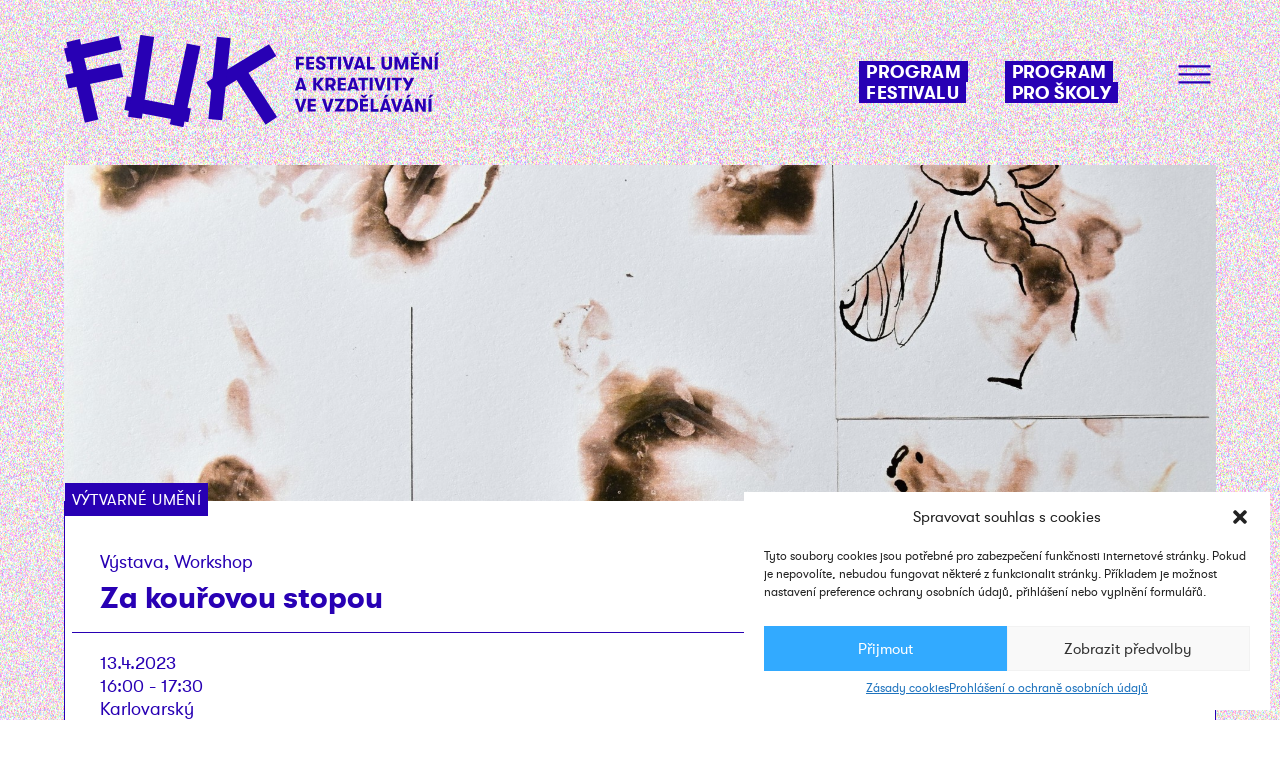

--- FILE ---
content_type: text/html; charset=UTF-8
request_url: https://fuk.education/program/za-kourovou-stopou/
body_size: 10588
content:
<!DOCTYPE html>
<html lang="cs">
  <head>
      <meta charset="utf-8">
      <meta http-equiv="X-UA-Compatible" content="IE=edge,chrome=1">
      <meta name="viewport" content="width=device-width, initial-scale=1">
      <meta name="format-detection" content="telephone=no">

      <link rel="apple-touch-icon" sizes="120x120" href="https://fuk.education/wp-content/themes/fuk/apple-touch-icon.png">
<link rel="icon" type="image/png" sizes="32x32" href="https://fuk.education/wp-content/themes/fuk/favicon-32x32.png">
<link rel="icon" type="image/png" sizes="16x16" href="https://fuk.education/wp-content/themes/fuk/favicon-16x16.png">
<link rel="manifest" href="https://fuk.education/wp-content/themes/fuk/site.webmanifest">
<link rel="mask-icon" href="https://fuk.education/wp-content/themes/fuk/safari-pinned-tab.svg" color="#0068b3">
<meta name="msapplication-TileColor" content="#0068b3">
<meta name="theme-color" content="#ffffff">


      <meta name='robots' content='index, follow, max-image-preview:large, max-snippet:-1, max-video-preview:-1' />
	<style>img:is([sizes="auto" i], [sizes^="auto," i]) { contain-intrinsic-size: 3000px 1500px }</style>
	
	<!-- This site is optimized with the Yoast SEO plugin v24.8.1 - https://yoast.com/wordpress/plugins/seo/ -->
	<title>Za kouřovou stopou - FUK</title>
	<link rel="canonical" href="https://fuk.education/program/za-kourovou-stopou/" />
	<meta property="og:locale" content="cs_CZ" />
	<meta property="og:type" content="article" />
	<meta property="og:title" content="Za kouřovou stopou - FUK" />
	<meta property="og:description" content="Inspirujme se dílem významného regionálního umělce, grafika, malíře, vizuálního básníka a lettristy Eduarda Ovčáčka. Nahlédněme společně do hravé mysli malíře! Popovídáme si o jeho tvorbě a technikách, které využíval, a vyzkoušíme si jednu z nich. Dáme prostor své fantazii a prozkoumáme kouřové stopy vytvořené fumáží. Na základě naší představivosti je dotvoříme kresbou. (Galerie výtvarného umění v Ostravě )" />
	<meta property="og:url" content="https://fuk.education/program/za-kourovou-stopou/" />
	<meta property="og:site_name" content="FUK" />
	<meta property="article:publisher" content="https://www.facebook.com/platformaumenim" />
	<meta property="article:modified_time" content="2023-03-16T12:37:24+00:00" />
	<meta property="og:image" content="https://fuk.education/wp-content/uploads/2022/01/fuk_1200x630.png" />
	<meta property="og:image:width" content="1200" />
	<meta property="og:image:height" content="630" />
	<meta property="og:image:type" content="image/png" />
	<meta name="twitter:card" content="summary_large_image" />
	<script type="application/ld+json" class="yoast-schema-graph">{"@context":"https://schema.org","@graph":[{"@type":"WebPage","@id":"https://fuk.education/program/za-kourovou-stopou/","url":"https://fuk.education/program/za-kourovou-stopou/","name":"Za kouřovou stopou - FUK","isPartOf":{"@id":"https://fuk.education/#website"},"datePublished":"2023-03-15T22:52:03+00:00","dateModified":"2023-03-16T12:37:24+00:00","breadcrumb":{"@id":"https://fuk.education/program/za-kourovou-stopou/#breadcrumb"},"inLanguage":"cs","potentialAction":[{"@type":"ReadAction","target":["https://fuk.education/program/za-kourovou-stopou/"]}]},{"@type":"BreadcrumbList","@id":"https://fuk.education/program/za-kourovou-stopou/#breadcrumb","itemListElement":[{"@type":"ListItem","position":1,"name":"Domů","item":"https://fuk.education/"},{"@type":"ListItem","position":2,"name":"Program","item":"https://fuk.education/program/"},{"@type":"ListItem","position":3,"name":"Za kouřovou stopou"}]},{"@type":"WebSite","@id":"https://fuk.education/#website","url":"https://fuk.education/","name":"FUK","description":"Festival umění a kreativity ve vzdělávání","publisher":{"@id":"https://fuk.education/#organization"},"potentialAction":[{"@type":"SearchAction","target":{"@type":"EntryPoint","urlTemplate":"https://fuk.education/?s={search_term_string}"},"query-input":{"@type":"PropertyValueSpecification","valueRequired":true,"valueName":"search_term_string"}}],"inLanguage":"cs"},{"@type":"Organization","@id":"https://fuk.education/#organization","name":"Festival umění a kreativity ve vzdělávání","url":"https://fuk.education/","logo":{"@type":"ImageObject","inLanguage":"cs","@id":"https://fuk.education/#/schema/logo/image/","url":"https://fuk.education/wp-content/uploads/2021/09/Asset-1.svg","contentUrl":"https://fuk.education/wp-content/uploads/2021/09/Asset-1.svg","width":242,"height":105,"caption":"Festival umění a kreativity ve vzdělávání"},"image":{"@id":"https://fuk.education/#/schema/logo/image/"},"sameAs":["https://www.facebook.com/platformaumenim"]}]}</script>
	<!-- / Yoast SEO plugin. -->


<link rel='dns-prefetch' href='//unpkg.com' />
<link rel='dns-prefetch' href='//www.googletagmanager.com' />
<link rel='stylesheet' id='wp-block-library-css' href='https://fuk.education/wp-includes/css/dist/block-library/style.min.css?ver=afae3f65c2c935042e4dce2287208cf7' type='text/css' media='all' />
<style id='safe-svg-svg-icon-style-inline-css' type='text/css'>
.safe-svg-cover{text-align:center}.safe-svg-cover .safe-svg-inside{display:inline-block;max-width:100%}.safe-svg-cover svg{height:100%;max-height:100%;max-width:100%;width:100%}

</style>
<style id='classic-theme-styles-inline-css' type='text/css'>
/*! This file is auto-generated */
.wp-block-button__link{color:#fff;background-color:#32373c;border-radius:9999px;box-shadow:none;text-decoration:none;padding:calc(.667em + 2px) calc(1.333em + 2px);font-size:1.125em}.wp-block-file__button{background:#32373c;color:#fff;text-decoration:none}
</style>
<style id='global-styles-inline-css' type='text/css'>
:root{--wp--preset--aspect-ratio--square: 1;--wp--preset--aspect-ratio--4-3: 4/3;--wp--preset--aspect-ratio--3-4: 3/4;--wp--preset--aspect-ratio--3-2: 3/2;--wp--preset--aspect-ratio--2-3: 2/3;--wp--preset--aspect-ratio--16-9: 16/9;--wp--preset--aspect-ratio--9-16: 9/16;--wp--preset--color--black: #000;--wp--preset--color--cyan-bluish-gray: #abb8c3;--wp--preset--color--white: #fff;--wp--preset--color--pale-pink: #f78da7;--wp--preset--color--vivid-red: #cf2e2e;--wp--preset--color--luminous-vivid-orange: #ff6900;--wp--preset--color--luminous-vivid-amber: #fcb900;--wp--preset--color--light-green-cyan: #7bdcb5;--wp--preset--color--vivid-green-cyan: #00d084;--wp--preset--color--pale-cyan-blue: #8ed1fc;--wp--preset--color--vivid-cyan-blue: #0693e3;--wp--preset--color--vivid-purple: #9b51e0;--wp--preset--color--text: #2800b4;--wp--preset--color--primary: #2800b4;--wp--preset--color--secondary: #2800b4;--wp--preset--color--tertiary: #2800b4;--wp--preset--color--pink: #FF64C8;--wp--preset--gradient--vivid-cyan-blue-to-vivid-purple: linear-gradient(135deg,rgba(6,147,227,1) 0%,rgb(155,81,224) 100%);--wp--preset--gradient--light-green-cyan-to-vivid-green-cyan: linear-gradient(135deg,rgb(122,220,180) 0%,rgb(0,208,130) 100%);--wp--preset--gradient--luminous-vivid-amber-to-luminous-vivid-orange: linear-gradient(135deg,rgba(252,185,0,1) 0%,rgba(255,105,0,1) 100%);--wp--preset--gradient--luminous-vivid-orange-to-vivid-red: linear-gradient(135deg,rgba(255,105,0,1) 0%,rgb(207,46,46) 100%);--wp--preset--gradient--very-light-gray-to-cyan-bluish-gray: linear-gradient(135deg,rgb(238,238,238) 0%,rgb(169,184,195) 100%);--wp--preset--gradient--cool-to-warm-spectrum: linear-gradient(135deg,rgb(74,234,220) 0%,rgb(151,120,209) 20%,rgb(207,42,186) 40%,rgb(238,44,130) 60%,rgb(251,105,98) 80%,rgb(254,248,76) 100%);--wp--preset--gradient--blush-light-purple: linear-gradient(135deg,rgb(255,206,236) 0%,rgb(152,150,240) 100%);--wp--preset--gradient--blush-bordeaux: linear-gradient(135deg,rgb(254,205,165) 0%,rgb(254,45,45) 50%,rgb(107,0,62) 100%);--wp--preset--gradient--luminous-dusk: linear-gradient(135deg,rgb(255,203,112) 0%,rgb(199,81,192) 50%,rgb(65,88,208) 100%);--wp--preset--gradient--pale-ocean: linear-gradient(135deg,rgb(255,245,203) 0%,rgb(182,227,212) 50%,rgb(51,167,181) 100%);--wp--preset--gradient--electric-grass: linear-gradient(135deg,rgb(202,248,128) 0%,rgb(113,206,126) 100%);--wp--preset--gradient--midnight: linear-gradient(135deg,rgb(2,3,129) 0%,rgb(40,116,252) 100%);--wp--preset--font-size--small: 13px;--wp--preset--font-size--medium: 20px;--wp--preset--font-size--large: 36px;--wp--preset--font-size--x-large: 42px;--wp--preset--spacing--20: 0.44rem;--wp--preset--spacing--30: 0.67rem;--wp--preset--spacing--40: 1rem;--wp--preset--spacing--50: 1.5rem;--wp--preset--spacing--60: 2.25rem;--wp--preset--spacing--70: 3.38rem;--wp--preset--spacing--80: 5.06rem;--wp--preset--shadow--natural: 6px 6px 9px rgba(0, 0, 0, 0.2);--wp--preset--shadow--deep: 12px 12px 50px rgba(0, 0, 0, 0.4);--wp--preset--shadow--sharp: 6px 6px 0px rgba(0, 0, 0, 0.2);--wp--preset--shadow--outlined: 6px 6px 0px -3px rgba(255, 255, 255, 1), 6px 6px rgba(0, 0, 0, 1);--wp--preset--shadow--crisp: 6px 6px 0px rgba(0, 0, 0, 1);}:where(.is-layout-flex){gap: 0.5em;}:where(.is-layout-grid){gap: 0.5em;}body .is-layout-flex{display: flex;}.is-layout-flex{flex-wrap: wrap;align-items: center;}.is-layout-flex > :is(*, div){margin: 0;}body .is-layout-grid{display: grid;}.is-layout-grid > :is(*, div){margin: 0;}:where(.wp-block-columns.is-layout-flex){gap: 2em;}:where(.wp-block-columns.is-layout-grid){gap: 2em;}:where(.wp-block-post-template.is-layout-flex){gap: 1.25em;}:where(.wp-block-post-template.is-layout-grid){gap: 1.25em;}.has-black-color{color: var(--wp--preset--color--black) !important;}.has-cyan-bluish-gray-color{color: var(--wp--preset--color--cyan-bluish-gray) !important;}.has-white-color{color: var(--wp--preset--color--white) !important;}.has-pale-pink-color{color: var(--wp--preset--color--pale-pink) !important;}.has-vivid-red-color{color: var(--wp--preset--color--vivid-red) !important;}.has-luminous-vivid-orange-color{color: var(--wp--preset--color--luminous-vivid-orange) !important;}.has-luminous-vivid-amber-color{color: var(--wp--preset--color--luminous-vivid-amber) !important;}.has-light-green-cyan-color{color: var(--wp--preset--color--light-green-cyan) !important;}.has-vivid-green-cyan-color{color: var(--wp--preset--color--vivid-green-cyan) !important;}.has-pale-cyan-blue-color{color: var(--wp--preset--color--pale-cyan-blue) !important;}.has-vivid-cyan-blue-color{color: var(--wp--preset--color--vivid-cyan-blue) !important;}.has-vivid-purple-color{color: var(--wp--preset--color--vivid-purple) !important;}.has-black-background-color{background-color: var(--wp--preset--color--black) !important;}.has-cyan-bluish-gray-background-color{background-color: var(--wp--preset--color--cyan-bluish-gray) !important;}.has-white-background-color{background-color: var(--wp--preset--color--white) !important;}.has-pale-pink-background-color{background-color: var(--wp--preset--color--pale-pink) !important;}.has-vivid-red-background-color{background-color: var(--wp--preset--color--vivid-red) !important;}.has-luminous-vivid-orange-background-color{background-color: var(--wp--preset--color--luminous-vivid-orange) !important;}.has-luminous-vivid-amber-background-color{background-color: var(--wp--preset--color--luminous-vivid-amber) !important;}.has-light-green-cyan-background-color{background-color: var(--wp--preset--color--light-green-cyan) !important;}.has-vivid-green-cyan-background-color{background-color: var(--wp--preset--color--vivid-green-cyan) !important;}.has-pale-cyan-blue-background-color{background-color: var(--wp--preset--color--pale-cyan-blue) !important;}.has-vivid-cyan-blue-background-color{background-color: var(--wp--preset--color--vivid-cyan-blue) !important;}.has-vivid-purple-background-color{background-color: var(--wp--preset--color--vivid-purple) !important;}.has-black-border-color{border-color: var(--wp--preset--color--black) !important;}.has-cyan-bluish-gray-border-color{border-color: var(--wp--preset--color--cyan-bluish-gray) !important;}.has-white-border-color{border-color: var(--wp--preset--color--white) !important;}.has-pale-pink-border-color{border-color: var(--wp--preset--color--pale-pink) !important;}.has-vivid-red-border-color{border-color: var(--wp--preset--color--vivid-red) !important;}.has-luminous-vivid-orange-border-color{border-color: var(--wp--preset--color--luminous-vivid-orange) !important;}.has-luminous-vivid-amber-border-color{border-color: var(--wp--preset--color--luminous-vivid-amber) !important;}.has-light-green-cyan-border-color{border-color: var(--wp--preset--color--light-green-cyan) !important;}.has-vivid-green-cyan-border-color{border-color: var(--wp--preset--color--vivid-green-cyan) !important;}.has-pale-cyan-blue-border-color{border-color: var(--wp--preset--color--pale-cyan-blue) !important;}.has-vivid-cyan-blue-border-color{border-color: var(--wp--preset--color--vivid-cyan-blue) !important;}.has-vivid-purple-border-color{border-color: var(--wp--preset--color--vivid-purple) !important;}.has-vivid-cyan-blue-to-vivid-purple-gradient-background{background: var(--wp--preset--gradient--vivid-cyan-blue-to-vivid-purple) !important;}.has-light-green-cyan-to-vivid-green-cyan-gradient-background{background: var(--wp--preset--gradient--light-green-cyan-to-vivid-green-cyan) !important;}.has-luminous-vivid-amber-to-luminous-vivid-orange-gradient-background{background: var(--wp--preset--gradient--luminous-vivid-amber-to-luminous-vivid-orange) !important;}.has-luminous-vivid-orange-to-vivid-red-gradient-background{background: var(--wp--preset--gradient--luminous-vivid-orange-to-vivid-red) !important;}.has-very-light-gray-to-cyan-bluish-gray-gradient-background{background: var(--wp--preset--gradient--very-light-gray-to-cyan-bluish-gray) !important;}.has-cool-to-warm-spectrum-gradient-background{background: var(--wp--preset--gradient--cool-to-warm-spectrum) !important;}.has-blush-light-purple-gradient-background{background: var(--wp--preset--gradient--blush-light-purple) !important;}.has-blush-bordeaux-gradient-background{background: var(--wp--preset--gradient--blush-bordeaux) !important;}.has-luminous-dusk-gradient-background{background: var(--wp--preset--gradient--luminous-dusk) !important;}.has-pale-ocean-gradient-background{background: var(--wp--preset--gradient--pale-ocean) !important;}.has-electric-grass-gradient-background{background: var(--wp--preset--gradient--electric-grass) !important;}.has-midnight-gradient-background{background: var(--wp--preset--gradient--midnight) !important;}.has-small-font-size{font-size: var(--wp--preset--font-size--small) !important;}.has-medium-font-size{font-size: var(--wp--preset--font-size--medium) !important;}.has-large-font-size{font-size: var(--wp--preset--font-size--large) !important;}.has-x-large-font-size{font-size: var(--wp--preset--font-size--x-large) !important;}
:where(.wp-block-post-template.is-layout-flex){gap: 1.25em;}:where(.wp-block-post-template.is-layout-grid){gap: 1.25em;}
:where(.wp-block-columns.is-layout-flex){gap: 2em;}:where(.wp-block-columns.is-layout-grid){gap: 2em;}
:root :where(.wp-block-pullquote){font-size: 1.5em;line-height: 1.6;}
</style>
<link rel='stylesheet' id='cmplz-general-css' href='https://fuk.education/wp-content/plugins/complianz-gdpr/assets/css/cookieblocker.min.css?ver=1740324096' type='text/css' media='all' />
<link rel='stylesheet' id='main-style-css' href='https://fuk.education/wp-content/themes/fuk/style.css?ver=1737399990' type='text/css' media='' />

<!-- Google tag (gtag.js) snippet added by Site Kit -->

<!-- Google Analytics snippet added by Site Kit -->
<script type="text/javascript" src="https://www.googletagmanager.com/gtag/js?id=G-VVKVX6533C" id="google_gtagjs-js" async></script>
<script type="text/javascript" id="google_gtagjs-js-after">
/* <![CDATA[ */
window.dataLayer = window.dataLayer || [];function gtag(){dataLayer.push(arguments);}
gtag("set","linker",{"domains":["fuk.education"]});
gtag("js", new Date());
gtag("set", "developer_id.dZTNiMT", true);
gtag("config", "G-VVKVX6533C");
/* ]]> */
</script>

<!-- End Google tag (gtag.js) snippet added by Site Kit -->
<link rel="alternate" title="oEmbed (JSON)" type="application/json+oembed" href="https://fuk.education/wp-json/oembed/1.0/embed?url=https%3A%2F%2Ffuk.education%2Fprogram%2Fza-kourovou-stopou%2F" />
<link rel="alternate" title="oEmbed (XML)" type="text/xml+oembed" href="https://fuk.education/wp-json/oembed/1.0/embed?url=https%3A%2F%2Ffuk.education%2Fprogram%2Fza-kourovou-stopou%2F&#038;format=xml" />
<meta name="generator" content="Site Kit by Google 1.146.0" />			<style>.cmplz-hidden {
					display: none !important;
				}</style><link rel="icon" href="https://fuk.education/wp-content/uploads/2022/01/cropped-favicon-32x32.png" sizes="32x32" />
<link rel="icon" href="https://fuk.education/wp-content/uploads/2022/01/cropped-favicon-192x192.png" sizes="192x192" />
<link rel="apple-touch-icon" href="https://fuk.education/wp-content/uploads/2022/01/cropped-favicon-180x180.png" />
<meta name="msapplication-TileImage" content="https://fuk.education/wp-content/uploads/2022/01/cropped-favicon-270x270.png" />
<style>:root { --black:#000 }.has-black-color { color: #000 }.has-black-background-color { background-color: #000 }.has-black-border-color { border-color: #000 }:root { --white:#fff }.has-white-color { color: #fff }.has-white-background-color { background-color: #fff }.has-white-border-color { border-color: #fff }:root { --text:#2800b4 }.has-text-color { color: #2800b4 }.has-text-background-color { background-color: #2800b4 }.has-text-border-color { border-color: #2800b4 }:root { --primary:#2800b4 }.has-primary-color { color: #2800b4 }.has-primary-background-color { background-color: #2800b4 }.has-primary-border-color { border-color: #2800b4 }:root { --secondary:#2800b4 }.has-secondary-color { color: #2800b4 }.has-secondary-background-color { background-color: #2800b4 }.has-secondary-border-color { border-color: #2800b4 }:root { --tertiary:#2800b4 }.has-tertiary-color { color: #2800b4 }.has-tertiary-background-color { background-color: #2800b4 }.has-tertiary-border-color { border-color: #2800b4 }:root { --pink:#FF64C8 }.has-pink-color { color: #FF64C8 }.has-pink-background-color { background-color: #FF64C8 }.has-pink-border-color { border-color: #FF64C8 }</style>
    </head>

    <body data-rsssl=1>
      <div class="site-wrap program-template-default single single-program postid-1596 ">

        <header class="site-header py3 container flex items-center justify-between">
  <a href="https://fuk.education" class="site-header__logo">
    <img src="https://fuk.education/wp-content/uploads/2024/02/Asset-1.svg" class="xs-hide sm-hide md-hide">
    <img src="https://fuk.education/wp-content/uploads/2024/02/Asset-1-1.svg" class="lg-hide">
  </a>

  <div>
    <nav class="flex items-start site-header__main">
              <a href="https://fuk.education/program" class="mr3 xs-hide sm-hide md-hide  menu-item menu-item-type-custom menu-item-object-custom menu-item-63 "><span class="h4 caps bold has-white-color has-primary-background-color">Program festivalu</span></a>
              <a href="https://fuk.education/program-pro-skoly" class="mr3 xs-hide sm-hide md-hide  menu-item menu-item-type-custom menu-item-object-custom menu-item-2957 "><span class="h4 caps bold has-white-color has-primary-background-color">Program pro školy</span></a>
        

      <button class="hamburger hamburger--boring" type="button" onclick="toggleMenu()">
        <span class="hamburger-box">
          <span class="hamburger-inner"></span>
        </span>
      </button> 
    </nav>
  </div>

  <nav class="site-header__burger-menu fixed top-0 right-0 has-white-background-color px3 py4 flex flex-column">
    <div class="absolute top-0 right-0 mr2">
      <button class="hamburger hamburger--boring is-active" type="button" onclick="toggleMenu()">
        <span class="hamburger-box">
          <span class="hamburger-inner"></span>
        </span>
      </button> 
    </div>

    <div class="flex flex-column items-start">
              <a href="https://fuk.education/o-festivalu/" class="h4 caps bold has-text-color mb2 px1 has-primary-background-color has-white-color menu-item menu-item-type-post_type menu-item-object-page menu-item-2053 ">O Festivalu</a>
              <a href="https://fuk.education/program" class="h4 caps bold has-text-color mb2 px1 lg-hide has-primary-background-color has-white-color menu-item menu-item-type-custom menu-item-object-custom menu-item-75 ">Program festivalu</a>
              <a href="https://fuk.education/program-pro-skoly" class="h4 caps bold has-text-color mb2 px1 lg-hide has-primary-background-color has-white-color menu-item menu-item-type-custom menu-item-object-custom menu-item-2955 ">Program pro školy</a>
              <a href="https://fuk.education/kreativni-vzdelavani/" class="h4 caps bold has-text-color mb2  menu-item menu-item-type-post_type menu-item-object-page menu-item-2657 ">Kreativní vzdělávání</a>
              <a href="https://fuk.education/organizatori/" class="h4 caps bold has-text-color mb2  menu-item menu-item-type-post_type menu-item-object-page menu-item-3315 ">Organizátoři</a>
              <a href="https://fuk.education/media/" class="h4 caps bold has-text-color mb2  menu-item menu-item-type-post_type menu-item-object-page menu-item-73 ">Média</a>
              <a href="https://fuk.education/archiv/" class="h4 caps bold has-text-color mb2  menu-item menu-item-type-post_type menu-item-object-page menu-item-1061 ">Archiv</a>
              <a href="https://fuk.education/kontakty/" class="h4 caps bold has-text-color mb2  menu-item menu-item-type-post_type menu-item-object-page menu-item-71 ">Kontakty</a>
       
    </div>   

    <div class="flex items-center site-header__external">

     <a href="https://mapa.umenim.cz" target="_blank">
      <svg class="has-primary-color" xmlns="http://www.w3.org/2000/svg" viewBox="0 0 132 36">
        <!-- Location pin logo -->
        <path transform="translate(0 0)" d="M15.282,0A15.282,15.282,0,0,0,0,15.283C0,26.972,15.282,35.874,15.282,35.874s15.283-8.9,15.283-20.591A15.283,15.283,0,0,0,15.282,0m6.21,17.48c0,3.436-2.492,5.745-6.2,5.745S9.073,20.916,9.073,17.48V10.1h4.008v7.263c0,1.575.827,2.515,2.211,2.515s2.192-.94,2.192-2.515V10.1h4.008Z" fill="currentColor"/>
        
        <!-- Text logo -->
        <g transform="translate(40 0)">
          <path d="M356.51,84.9l-3.56,4.979-3.56-4.979h-4.26v14h4.6v-6.42l3.18,4.46,3.16-4.46V98.9h4.6v-14Z" transform="translate(-269.257 -66.233)" fill="currentColor"/>
          <rect width="4.6" height="13.999" transform="translate(68.346 18.664)" fill="currentColor"/>
          <rect width="13.999" height="1.461" transform="translate(35.03 15.735)" fill="currentColor"/>
          <rect width="13.999" height="1.461" transform="translate(68.346 15.735)" fill="currentColor"/>
          <path d="M245.464,84.9v6.42l-5.02-6.42h-4.1v14h4.36v-6.42l5,6.42h4.1v-14Z" transform="translate(-184.386 -66.233)" fill="currentColor"/>
          <path d="M86.719,84.9l-3.56,4.979L79.6,84.9H75.34v14h4.6v-6.42l3.18,4.46,3.16-4.46V98.9h4.6v-14Z" transform="translate(-58.777 -66.233)" fill="currentColor"/>
          <path d="M159.344,84.9v3.748l4.98,3.207-4.98,3.207V98.9h14V94.752h-6.42l4.46-2.865-4.46-2.846h6.42V84.9Z" transform="translate(-124.314 -66.233)" fill="currentColor"/>
          <path d="M.654,84.9v7.96c0,3.7,2.72,6.24,6.74,6.24s6.719-2.54,6.719-6.24V84.9h-4.6v7.84c0,1.62-.82,2.46-2.12,2.46s-2.14-.84-2.14-2.46V84.9Z" transform="translate(-0.51 -66.233)" fill="currentColor"/>
          <path d="M4.26,0l3.58,4.98L11.359,0h4.179V14h-4.6V7.6l-3.16,4.461L4.6,7.6V14H0V0Z" fill="currentColor"/>
          <path d="M86.1,0l5.079,14h-5.1l-.6-2.16h-4.42L80.46,14H75.679l5.06-14ZM83.28,3.8l-1.2,4.219H84.46Z" transform="translate(-59.042 0.001)" fill="currentColor"/>
          <path d="M161.328.66a4.756,4.756,0,0,1,1.922,1.83,5.058,5.058,0,0,1,.68,2.59,4.962,4.962,0,0,1-.691,2.609,4.848,4.848,0,0,1-1.93,1.81,5.955,5.955,0,0,1-2.839.66h-2.68V14h-4.6V0h7.279a6,6,0,0,1,2.859.66m-2.849,5.429a1.058,1.058,0,0,0,.441-.41,1.176,1.176,0,0,0,.148-.6,1.236,1.236,0,0,0-.148-.609.978.978,0,0,0-.441-.41,1.472,1.472,0,0,0-.65-.141h-2.039V6.24h2.039a1.4,1.4,0,0,0,.65-.15" transform="translate(-117.953 0)" fill="currentColor"/>
          <path d="M215.279,0l5.079,14h-5.1l-.6-2.16h-4.42l-.6,2.16H204.86l5.06-14Zm-2.818,3.8-1.2,4.219h2.381Z" transform="translate(-159.824 0.001)" fill="currentColor"/>
        </g>
      </svg> 
     </a>   

     <a href="https://umenim.cz" target="_blank">
      <svg class="has-primary-color" xmlns="http://www.w3.org/2000/svg" viewBox="0 0 385.53 71.37"><polygon points="320.01 71.37 339.41 71.37 339.41 44.31 352.81 63.11 366.14 44.31 366.14 71.37 385.53 71.37 385.53 12.35 367.99 12.35 352.98 33.34 337.98 12.35 320.01 12.35 320.01 71.37 320.01 71.37" fill="currentColor"/><polygon points="288.28 71.37 307.67 71.37 307.67 12.35 288.28 12.35 288.28 71.37 288.28 71.37" fill="currentColor"/><polygon points="206.83 6.16 206.83 0 147.81 0 147.81 6.16 206.83 6.16 206.83 6.16" fill="currentColor"/><polygon points="347.3 6.16 347.3 0 288.28 0 288.28 6.16 347.3 6.16 347.3 6.16" fill="currentColor"/><polygon points="219.18 71.37 237.56 71.37 237.56 44.31 258.64 71.37 275.93 71.37 275.93 12.35 257.63 12.35 257.63 39.41 236.47 12.35 219.18 12.35 219.18 71.37 219.18 71.37" fill="currentColor"/><polygon points="69.94 71.37 89.34 71.37 89.34 44.31 102.75 63.11 116.07 44.31 116.07 71.37 135.46 71.37 135.46 12.35 117.92 12.35 102.91 33.34 87.91 12.35 69.94 12.35 69.94 71.37 69.94 71.37" fill="currentColor"/><polygon points="206.83 71.37 206.83 53.9 179.76 53.9 198.57 41.82 179.76 29.82 206.83 29.82 206.83 12.35 147.81 12.35 147.81 28.15 168.8 41.67 147.81 55.19 147.81 71.37 206.83 71.37 206.83 71.37" fill="currentColor"/><path d="M0,12.35V45.91c0,15.6,11.47,26.31,28.42,26.31S56.75,61.51,56.75,45.91V12.35H37.35V45.4c0,6.83-3.45,10.37-8.93,10.37s-9-3.54-9-10.37v-33Z" fill="currentColor"/></svg>
     </a>
    </div>
  </nav>
</header>

          <main class="container">
		<article class="flex flex-column items-start has-text-color has-white-background-color border has-primary-border-color mb4">
      <div class="col-12 flex flex-column items-start">
        <img src="https://fuk.education/wp-content/uploads/2023/03/Ilustracni-foto_tvurci-dilna.jpg" class="program__image">
  			
        <span class="program__label z2 has-text-background-color has-white-color p1 caps h5">Výtvarné umění</span>
              
        <span class="mt3 h4 px2-5 lg-px3">Výstava, Workshop</span>
  
        <h1 class="bold h2 mt1 px2-5 lg-px3">Za kouřovou stopou</h1>
      </a>
  
      <div class="program__line border-top my2 mx1"></div>
            <span class="h4 px2-5 lg-px3">13.4.2023</span>
      <span class="h4 px2-5 lg-px3">16:00 - 17:30</span>
                  <span class="h4 px2-5 lg-px3">Karlovarský</span> 
       
            
            <div class="program__line border-top my2 mx1"></div>
  
            <span class="h4 mb3 px2-5 lg-px3">pro: Děti</span>
        
      <div class="h4 line-height-3 px2-5 lg-px3 wysiwyg">
<p>Inspirujme se dílem významného regionálního umělce, grafika, malíře, vizuálního básníka a lettristy Eduarda Ovčáčka. Nahlédněme společně do hravé mysli malíře! Popovídáme si o jeho tvorbě a technikách, které využíval, a vyzkoušíme si jednu z nich. Dáme prostor své fantazii a prozkoumáme kouřové stopy vytvořené fumáží. Na základě naší představivosti je dotvoříme kresbou.</p>



<p>Délka: 90 minut</p>



<p>Cena: 30 Kč / osobu</p>



<p>Kde: Dům umění Ostrava, Jurečkova 1750/9</p>



<p>Nutná rezervace: <a href="http://www.gvuo.cz">www.gvuo.cz </a></p>



<p>Kontakt: Mgr. Jana Sedláková, sedlakova@gvuo.cz, 734 437 181</p>
</div>
    </article>
  </main>

        <footer class="site-footer py3 mt4">
  <div class="container flex justify-between">
    <div class="flex flex-column col-12">
      <div class="col-12 flex justify-between items-start">
        <nav class="flex flex-wrap mb2">
                      <a href="https://fuk.education/media/" class="h4 caps bold has-text-color mr0 md-mr3 mt2 md-mt0 ">Média</a>
                      <a href="https://fuk.education/organizatori/" class="h4 caps bold has-text-color mr0 md-mr3 mt2 md-mt0 ">Organizátoři</a>
                      <a href="https://fuk.education/kontakty/" class="h4 caps bold has-text-color mr0 md-mr3 mt2 md-mt0 ">Kontakty</a>
              
        </nav> 
            <div class="flex items-center h4 bold has-text-color site-footer__facebook">
              <span class="xs-hide sm-hide md-hide">sledujte nás na</span>

              <a href="https://www.facebook.com/festivalfuk" target="_blank">
                <img src="https://fuk.education/wp-content/themes/fuk/img/fb.svg?v=2" loading="lazy" alt="Facebook" class="lg-ml1">
              </a>

              <a href="https://www.instagram.com/fukfestival" target="_blank">
                <img src="https://fuk.education/wp-content/themes/fuk/img/ig.svg" loading="lazy" alt="Instagram" class="ml1">
              </a>              
            </div>
      </div>

      
              <div class="mt3 site-footer__organisation">
          <h3 class="caps has-text-color h5 col-12">
            Organizátoři
          </h3> 
          <div class="flex flex-wrap mt2">         
                          <a href="https://umenim.cz/" class="mr2 md-mr4 mt2 block"><img src="https://fuk.education/wp-content/uploads/2024/03/Artboard-1@3x-8-1.png" loading="lazy"></a>
                          <a href="https://www.dox.cz/" class="mr2 md-mr4 mt2 block"><img src="https://fuk.education/wp-content/uploads/2024/03/Artboard-2_1@3x-8.png" loading="lazy"></a>
                          <a href="https://archa-plus.cz/cz/" class="mr2 md-mr4 mt2 block"><img src="https://fuk.education/wp-content/uploads/2025/02/ARCHAlogo.png" loading="lazy"></a>
                          <a href="https://www.pametnaroda.cz/cs" class="mr2 md-mr4 mt2 block"><img src="https://fuk.education/wp-content/uploads/2025/02/PN_logo_colored.png" loading="lazy"></a>
                          <a href="https://www.kreativnievropa.cz/" class="mr2 md-mr4 mt2 block"><img src="https://fuk.education/wp-content/uploads/2025/03/logo_kreativni_evropa.png" loading="lazy"></a>
                      </div>
        </div>
      
      
              <div class="mt3 site-footer__support">
          <h3 class="caps has-text-color h5 col-12">S&nbsp;podporou</h3> 

          <div class="flex flex-wrap mt2">        
                          <a href="https://praha.eu/web/praha/" class="mr2 md-mr4 mt2 block"><img src="https://fuk.education/wp-content/uploads/2025/02/zakladni_cernobile-pozitivni_rgb_hd.png" loading="lazy"></a>
                          <a href="https://www.prazskyinovacniinstitut.cz/projekty/ikap2" class="mr2 md-mr4 mt2 block"><img src="https://fuk.education/wp-content/uploads/2024/03/Artboard-2-copy-4@3x.png" loading="lazy"></a>
                      </div>
        </div>
      
      <div class="md-flex">

      
              <div class="mt3 col-12 md-col-6 md-mr2 site-footer__partners">
          <h3 class="caps has-text-color h5 col-12">
            Hlavní mediální partner
          </h3>

          <div class="flex flex-wrap mt2">          
                          <a href="https://www.ceskatelevize.cz/" class="mr2 md-mr4 mt2 block"><img src="https://fuk.education/wp-content/uploads/2024/03/Artboard-2-copy-5@3x-8.png" loading="lazy"></a>
                      </div>
        </div>
       

      
              <div class="mt3 md-ml2 col-12 md-col-6 site-footer__partners">
          <h3 class="caps has-text-color h5 col-12">
            Mediální partneři
          </h3>

          <div class="flex flex-wrap mt2">          
                          <a href="https://www.rizeniskoly.cz/" class="mr2 md-mr4 mt2 block"><img src="https://fuk.education/wp-content/uploads/2024/03/logo_RSK-2023_v01_2024_v2.png" loading="lazy"></a>
                          <a href="https://wave.rozhlas.cz/" class="mr2 md-mr4 mt2 block"><img src="https://fuk.education/wp-content/uploads/2025/03/Radio_Wave-H-fial.png" loading="lazy"></a>
                          <a href="https://www.pedagogickysvet.cz/" class="mr2 md-mr4 mt2 block"><img src="https://fuk.education/wp-content/uploads/2025/04/pedagogicky-svet_bez-pozadi.png" loading="lazy"></a>
                      </div>
        </div>
         
      </div> 

      <div class="flex flex-column justify-between items-end mt3">      
        <div class="mt2 md-mt0 md-right-align line-height-4">
        <a href="https://fuk.education/zasady-zpracovani-osobnich-udaju/" class="has-text-color h5">zásady zpracování osobních údajů</a>
        </div>
      </div>
    </div>
  </div>
</footer>
      </div>

      
<!-- Consent Management powered by Complianz | GDPR/CCPA Cookie Consent https://wordpress.org/plugins/complianz-gdpr -->
<div id="cmplz-cookiebanner-container"><div class="cmplz-cookiebanner cmplz-hidden banner-1 bottom-right-view-preferences optin cmplz-bottom-right cmplz-categories-type-view-preferences" aria-modal="true" data-nosnippet="true" role="dialog" aria-live="polite" aria-labelledby="cmplz-header-1-optin" aria-describedby="cmplz-message-1-optin">
	<div class="cmplz-header">
		<div class="cmplz-logo"></div>
		<div class="cmplz-title" id="cmplz-header-1-optin">Spravovat souhlas s cookies</div>
		<div class="cmplz-close" tabindex="0" role="button" aria-label="Zavřít dialogové okno">
			<svg aria-hidden="true" focusable="false" data-prefix="fas" data-icon="times" class="svg-inline--fa fa-times fa-w-11" role="img" xmlns="http://www.w3.org/2000/svg" viewBox="0 0 352 512"><path fill="currentColor" d="M242.72 256l100.07-100.07c12.28-12.28 12.28-32.19 0-44.48l-22.24-22.24c-12.28-12.28-32.19-12.28-44.48 0L176 189.28 75.93 89.21c-12.28-12.28-32.19-12.28-44.48 0L9.21 111.45c-12.28 12.28-12.28 32.19 0 44.48L109.28 256 9.21 356.07c-12.28 12.28-12.28 32.19 0 44.48l22.24 22.24c12.28 12.28 32.2 12.28 44.48 0L176 322.72l100.07 100.07c12.28 12.28 32.2 12.28 44.48 0l22.24-22.24c12.28-12.28 12.28-32.19 0-44.48L242.72 256z"></path></svg>
		</div>
	</div>

	<div class="cmplz-divider cmplz-divider-header"></div>
	<div class="cmplz-body">
		<div class="cmplz-message" id="cmplz-message-1-optin">Tyto soubory cookies jsou potřebné pro zabezpečení funkčnosti internetové stránky. Pokud je nepovolíte, nebudou fungovat některé z funkcionalit stránky. Příkladem je možnost nastavení preference ochrany osobních údajů, přihlášení nebo vyplnění formulářů.</div>
		<!-- categories start -->
		<div class="cmplz-categories">
			<details class="cmplz-category cmplz-functional" >
				<summary>
						<span class="cmplz-category-header">
							<span class="cmplz-category-title">Funkční</span>
							<span class='cmplz-always-active'>
								<span class="cmplz-banner-checkbox">
									<input type="checkbox"
										   id="cmplz-functional-optin"
										   data-category="cmplz_functional"
										   class="cmplz-consent-checkbox cmplz-functional"
										   size="40"
										   value="1"/>
									<label class="cmplz-label" for="cmplz-functional-optin" tabindex="0"><span class="screen-reader-text">Funkční</span></label>
								</span>
								Vždy aktivní							</span>
							<span class="cmplz-icon cmplz-open">
								<svg xmlns="http://www.w3.org/2000/svg" viewBox="0 0 448 512"  height="18" ><path d="M224 416c-8.188 0-16.38-3.125-22.62-9.375l-192-192c-12.5-12.5-12.5-32.75 0-45.25s32.75-12.5 45.25 0L224 338.8l169.4-169.4c12.5-12.5 32.75-12.5 45.25 0s12.5 32.75 0 45.25l-192 192C240.4 412.9 232.2 416 224 416z"/></svg>
							</span>
						</span>
				</summary>
				<div class="cmplz-description">
					<span class="cmplz-description-functional">Technické uložení nebo přístup je nezbytně nutný pro legitimní účel umožnění použití konkrétní služby, kterou si odběratel nebo uživatel výslovně vyžádal, nebo pouze za účelem provedení přenosu sdělení prostřednictvím sítě elektronických komunikací.</span>
				</div>
			</details>

			<details class="cmplz-category cmplz-preferences" >
				<summary>
						<span class="cmplz-category-header">
							<span class="cmplz-category-title">Předvolby</span>
							<span class="cmplz-banner-checkbox">
								<input type="checkbox"
									   id="cmplz-preferences-optin"
									   data-category="cmplz_preferences"
									   class="cmplz-consent-checkbox cmplz-preferences"
									   size="40"
									   value="1"/>
								<label class="cmplz-label" for="cmplz-preferences-optin" tabindex="0"><span class="screen-reader-text">Předvolby</span></label>
							</span>
							<span class="cmplz-icon cmplz-open">
								<svg xmlns="http://www.w3.org/2000/svg" viewBox="0 0 448 512"  height="18" ><path d="M224 416c-8.188 0-16.38-3.125-22.62-9.375l-192-192c-12.5-12.5-12.5-32.75 0-45.25s32.75-12.5 45.25 0L224 338.8l169.4-169.4c12.5-12.5 32.75-12.5 45.25 0s12.5 32.75 0 45.25l-192 192C240.4 412.9 232.2 416 224 416z"/></svg>
							</span>
						</span>
				</summary>
				<div class="cmplz-description">
					<span class="cmplz-description-preferences">Technické uložení nebo přístup je nezbytný pro legitimní účel ukládání preferencí, které nejsou požadovány odběratelem nebo uživatelem.</span>
				</div>
			</details>

			<details class="cmplz-category cmplz-statistics" >
				<summary>
						<span class="cmplz-category-header">
							<span class="cmplz-category-title">Statistiky</span>
							<span class="cmplz-banner-checkbox">
								<input type="checkbox"
									   id="cmplz-statistics-optin"
									   data-category="cmplz_statistics"
									   class="cmplz-consent-checkbox cmplz-statistics"
									   size="40"
									   value="1"/>
								<label class="cmplz-label" for="cmplz-statistics-optin" tabindex="0"><span class="screen-reader-text">Statistiky</span></label>
							</span>
							<span class="cmplz-icon cmplz-open">
								<svg xmlns="http://www.w3.org/2000/svg" viewBox="0 0 448 512"  height="18" ><path d="M224 416c-8.188 0-16.38-3.125-22.62-9.375l-192-192c-12.5-12.5-12.5-32.75 0-45.25s32.75-12.5 45.25 0L224 338.8l169.4-169.4c12.5-12.5 32.75-12.5 45.25 0s12.5 32.75 0 45.25l-192 192C240.4 412.9 232.2 416 224 416z"/></svg>
							</span>
						</span>
				</summary>
				<div class="cmplz-description">
					<span class="cmplz-description-statistics">Technické uložení nebo přístup, který se používá výhradně pro statistické účely.</span>
					<span class="cmplz-description-statistics-anonymous">Technické uložení nebo přístup, který se používá výhradně pro anonymní statistické účely. Bez předvolání, dobrovolného plnění ze strany vašeho Poskytovatele internetových služeb nebo dalších záznamů od třetí strany nelze informace, uložené nebo získané pouze pro tento účel, obvykle použít k vaší identifikaci.</span>
				</div>
			</details>
			<details class="cmplz-category cmplz-marketing" >
				<summary>
						<span class="cmplz-category-header">
							<span class="cmplz-category-title">Marketing</span>
							<span class="cmplz-banner-checkbox">
								<input type="checkbox"
									   id="cmplz-marketing-optin"
									   data-category="cmplz_marketing"
									   class="cmplz-consent-checkbox cmplz-marketing"
									   size="40"
									   value="1"/>
								<label class="cmplz-label" for="cmplz-marketing-optin" tabindex="0"><span class="screen-reader-text">Marketing</span></label>
							</span>
							<span class="cmplz-icon cmplz-open">
								<svg xmlns="http://www.w3.org/2000/svg" viewBox="0 0 448 512"  height="18" ><path d="M224 416c-8.188 0-16.38-3.125-22.62-9.375l-192-192c-12.5-12.5-12.5-32.75 0-45.25s32.75-12.5 45.25 0L224 338.8l169.4-169.4c12.5-12.5 32.75-12.5 45.25 0s12.5 32.75 0 45.25l-192 192C240.4 412.9 232.2 416 224 416z"/></svg>
							</span>
						</span>
				</summary>
				<div class="cmplz-description">
					<span class="cmplz-description-marketing">Technické uložení nebo přístup je nutný k vytvoření uživatelských profilů za účelem zasílání reklamy nebo sledování uživatele na webových stránkách nebo několika webových stránkách pro podobné marketingové účely.</span>
				</div>
			</details>
		</div><!-- categories end -->
			</div>

	<div class="cmplz-links cmplz-information">
		<a class="cmplz-link cmplz-manage-options cookie-statement" href="#" data-relative_url="#cmplz-manage-consent-container">Spravovat možnosti</a>
		<a class="cmplz-link cmplz-manage-third-parties cookie-statement" href="#" data-relative_url="#cmplz-cookies-overview">Spravovat služby</a>
		<a class="cmplz-link cmplz-manage-vendors tcf cookie-statement" href="#" data-relative_url="#cmplz-tcf-wrapper">Správa {vendor_count} prodejců</a>
		<a class="cmplz-link cmplz-external cmplz-read-more-purposes tcf" target="_blank" rel="noopener noreferrer nofollow" href="https://cookiedatabase.org/tcf/purposes/">Přečtěte si více o těchto účelech</a>
			</div>

	<div class="cmplz-divider cmplz-footer"></div>

	<div class="cmplz-buttons">
		<button class="cmplz-btn cmplz-accept">Přijmout</button>
		<button class="cmplz-btn cmplz-deny">Odmítnout</button>
		<button class="cmplz-btn cmplz-view-preferences">Zobrazit předvolby</button>
		<button class="cmplz-btn cmplz-save-preferences">Uložit předvolby</button>
		<a class="cmplz-btn cmplz-manage-options tcf cookie-statement" href="#" data-relative_url="#cmplz-manage-consent-container">Zobrazit předvolby</a>
			</div>

	<div class="cmplz-links cmplz-documents">
		<a class="cmplz-link cookie-statement" href="#" data-relative_url="">{title}</a>
		<a class="cmplz-link privacy-statement" href="#" data-relative_url="">{title}</a>
		<a class="cmplz-link impressum" href="#" data-relative_url="">{title}</a>
			</div>

</div>
</div>
					<div id="cmplz-manage-consent" data-nosnippet="true"><button class="cmplz-btn cmplz-hidden cmplz-manage-consent manage-consent-1">Spravovat souhlas</button>

</div><script type="text/javascript" src="https://unpkg.com/vue@3.2.26/dist/vue.global.prod.js?ver=3.2.26" id="vue-js"></script>
<script type="text/javascript" id="main-script-js-extra">
/* <![CDATA[ */
var wp_data = {"home_url":"https:\/\/fuk.education","logged_in":""};
/* ]]> */
</script>
<script type="text/javascript" src="https://fuk.education/wp-content/themes/fuk/script.min.js?ver=1713728872" id="main-script-js"></script>
<script type="text/javascript" id="cmplz-cookiebanner-js-extra">
/* <![CDATA[ */
var complianz = {"prefix":"cmplz_","user_banner_id":"1","set_cookies":[],"block_ajax_content":"0","banner_version":"22","version":"7.3.0","store_consent":"","do_not_track_enabled":"","consenttype":"optin","region":"eu","geoip":"","dismiss_timeout":"","disable_cookiebanner":"","soft_cookiewall":"","dismiss_on_scroll":"","cookie_expiry":"365","url":"https:\/\/fuk.education\/wp-json\/complianz\/v1\/","locale":"lang=cs&locale=cs_CZ","set_cookies_on_root":"0","cookie_domain":"","current_policy_id":"16","cookie_path":"\/","categories":{"statistics":"statistika","marketing":"marketing"},"tcf_active":"","placeholdertext":"Klepnut\u00edm p\u0159ijm\u011bte marketingov\u00e9 soubory cookie a povolte tento obsah","css_file":"https:\/\/fuk.education\/wp-content\/uploads\/complianz\/css\/banner-{banner_id}-{type}.css?v=22","page_links":{"eu":{"cookie-statement":{"title":"Z\u00e1sady cookies","url":"https:\/\/fuk.education\/zasady-zpracovani-osobnich-udaju\/"},"privacy-statement":{"title":"Prohl\u00e1\u0161en\u00ed o ochran\u011b osobn\u00edch \u00fadaj\u016f","url":"https:\/\/fuk.education\/zasady-zpracovani-osobnich-udaju\/"}}},"tm_categories":"","forceEnableStats":"1","preview":"","clean_cookies":"","aria_label":"Klepnut\u00edm p\u0159ijm\u011bte marketingov\u00e9 soubory cookie a povolte tento obsah"};
/* ]]> */
</script>
<script defer type="text/javascript" src="https://fuk.education/wp-content/plugins/complianz-gdpr/cookiebanner/js/complianz.min.js?ver=1740324097" id="cmplz-cookiebanner-js"></script>

    </body>

  </html><!-- WP Fastest Cache file was created in 0.26891899108887 seconds, on 07-04-25 17:58:23 -->

--- FILE ---
content_type: text/css
request_url: https://fuk.education/wp-content/themes/fuk/style.css?ver=1737399990
body_size: 6709
content:
:root{--h00:0;--h0:1rem;--h1:3.5rem;--h2:2.125rem;--h3:1.75rem;--h4:1.3125rem;--h5:1.125rem;--h6:.5rem;--bold:700;--regular:400;--medium:500;--semibold:600;--extrabold:800;--lineHeight1:1;--lineHeight2:1.125;--lineHeight3:1.444;--lineHeight4:1.8;--maxWidth1:19rem;--maxWidth2:7.5rem;--maxWidth3:40rem;--maxWidth4:52.5rem;--maxWidth5:43.75rem;--maxWidthContainer:1280px;--m1:.5rem;--m2:1.25rem;--m3:2.375rem;--m4:4rem;--nm1:-.5rem;--nm2:-1.25rem;--nm3:-1.5625rem;--nm4:-2.375rem;--p1:.5rem;--p2:.625rem;--p3:2.5rem;--p4:3.75rem;--z1:1;--z2:2;--z3:3;--z4:4;--borderWidth:1px;--borderRadius:0}.h1{font-size:var(--h1)}.h2{font-size:var(--h2)}.h3{font-size:var(--h3)}.h4{font-size:var(--h4)}.h5{font-size:var(--h5)}.h6{font-size:var(--h6)}.font-family-inherit{font-family:inherit}.font-size-inherit{font-size:inherit}.text-decoration-none{text-decoration:none!important}.bold{font-weight:var(--bold)}.regular{font-weight:var(--regular)}.italic{font-style:italic}.caps{text-transform:uppercase;letter-spacing:.4px}.left-align{text-align:left}.center{text-align:center}.right-align{text-align:right}.justify{text-align:justify}.nowrap{white-space:nowrap}.break-word{word-wrap:break-word}.line-height-1{line-height:var(--lineHeight1)}.line-height-2{line-height:var(--lineHeight2)}.line-height-3{line-height:var(--lineHeight3)}.line-height-4{line-height:var(--lineHeight4)}.list-style-none{list-style:none}.underline{text-decoration:underline}.truncate{max-width:100%;overflow:hidden;text-overflow:ellipsis;white-space:nowrap}.list-reset{list-style:none;padding-left:0}.inline{display:inline}.block{display:block}.inline-block{display:inline-block}.table{display:table}.table-cell{display:table-cell}.overflow-hidden{overflow:hidden}.overflow-scroll{overflow:scroll}.overflow-auto{overflow:auto}.clearfix:after,.clearfix:before{content:" ";display:table}.clearfix:after{clear:both}.left{float:left}.right{float:right}.fit{max-width:100%}.max-width-1{max-width:var(--maxWidth1)}.max-width-2{max-width:var(--maxWidth2)}.max-width-3{max-width:var(--maxWidth3)}.max-width-4{max-width:var(--maxWidth4)}.border-box{box-sizing:border-box}.align-baseline{vertical-align:baseline}.align-top{vertical-align:top}.align-middle{vertical-align:middle}.align-bottom{vertical-align:bottom}.m0{margin:0}.mt0{margin-top:0}.mr0{margin-right:0}.mb0{margin-bottom:0}.ml0,.mx0{margin-left:0}.mx0{margin-right:0}.my0{margin-top:0;margin-bottom:0}.m1{margin:var(--m1)}.mt1{margin-top:var(--m1)}.mr1{margin-right:var(--m1)}.mb1{margin-bottom:var(--m1)}.ml1,.mx1{margin-left:var(--m1)}.mx1{margin-right:var(--m1)}.my1{margin-top:var(--m1);margin-bottom:var(--m1)}.m2{margin:var(--m2)}.mt2{margin-top:var(--m2)}.mr2{margin-right:var(--m2)}.mb2{margin-bottom:var(--m2)}.ml2,.mx2{margin-left:var(--m2)}.mx2{margin-right:var(--m2)}.my2{margin-top:var(--m2);margin-bottom:var(--m2)}.m3{margin:var(--m3)}.mt3{margin-top:var(--m3)}.mr3{margin-right:var(--m3)}.mb3{margin-bottom:var(--m3)}.ml3,.mx3{margin-left:var(--m3)}.mx3{margin-right:var(--m3)}.my3{margin-top:var(--m3);margin-bottom:var(--m3)}.m4{margin:var(--m4)}.mt4{margin-top:var(--m4)}.mr4{margin-right:var(--m4)}.mb4{margin-bottom:var(--m4)}.ml4,.mx4{margin-left:var(--m4)}.mx4{margin-right:var(--m4)}.my4{margin-top:var(--m4);margin-bottom:var(--m4)}.mxn1{margin-left:var(--nm1);margin-right:var(--nm1)}.mxn2{margin-left:var(--nm2);margin-right:var(--nm2)}.mxn3{margin-left:var(--nm3);margin-right:var(--nm3)}.mxn4{margin-left:var(--nm4);margin-right:var(--nm4)}.ml-auto{margin-left:auto}.mr-auto,.mx-auto{margin-right:auto}.mx-auto{margin-left:auto}.p0{padding:0}.pt0{padding-top:0}.pr0{padding-right:0}.pb0{padding-bottom:0}.pl0,.px0{padding-left:0}.px0{padding-right:0}.py0{padding-top:0;padding-bottom:0}.p1{padding:var(--p1)}.pt1{padding-top:var(--p1)}.pr1{padding-right:var(--p1)}.pb1{padding-bottom:var(--p1)}.pl1{padding-left:var(--p1)}.py1{padding-top:var(--p1);padding-bottom:var(--p1)}.px1{padding-left:var(--p1);padding-right:var(--p1)}.p2{padding:var(--p2)}.pt2{padding-top:var(--p2)}.pr2{padding-right:var(--p2)}.pb2{padding-bottom:var(--p2)}.pl2{padding-left:var(--p2)}.py2{padding-top:var(--p2);padding-bottom:var(--p2)}.px2{padding-left:var(--p2);padding-right:var(--p2)}.p3{padding:var(--p3)}.pt3{padding-top:var(--p3)}.pr3{padding-right:var(--p3)}.pb3{padding-bottom:var(--p3)}.pl3{padding-left:var(--p3)}.py3{padding-top:var(--p3);padding-bottom:var(--p3)}.px3{padding-left:var(--p3);padding-right:var(--p3)}.p4{padding:var(--p4)}.pt4{padding-top:var(--p4)}.pr4{padding-right:var(--p4)}.pb4{padding-bottom:var(--p4)}.pl4{padding-left:var(--p4)}.py4{padding-top:var(--p4);padding-bottom:var(--p4)}.px4{padding-left:var(--p4);padding-right:var(--p4)}.col{float:left}.col,.col-right{box-sizing:border-box}.col-right{float:right}.col-1{width:8.33333%}.col-2{width:16.66667%}.col-3{width:25%}.col-4{width:33.33333%}.col-5{width:41.66667%}.col-6{width:50%}.col-7{width:58.33333%}.col-8{width:66.66667%}.col-9{width:75%}.col-10{width:83.33333%}.col-11{width:91.66667%}.col-12{width:100%}@media (min-width:40em){.sm-col{float:left;box-sizing:border-box}.sm-col-right{float:right;box-sizing:border-box}.sm-col-1{width:8.33333%}.sm-col-2{width:16.66667%}.sm-col-3{width:25%}.sm-col-4{width:33.33333%}.sm-col-5{width:41.66667%}.sm-col-6{width:50%}.sm-col-7{width:58.33333%}.sm-col-8{width:66.66667%}.sm-col-9{width:75%}.sm-col-10{width:83.33333%}.sm-col-11{width:91.66667%}.sm-col-12{width:100%}}@media (min-width:52em){.md-col{float:left;box-sizing:border-box}.md-col-right{float:right;box-sizing:border-box}.md-col-1{width:8.33333%}.md-col-2{width:16.66667%}.md-col-3{width:25%}.md-col-4{width:33.33333%}.md-col-5{width:41.66667%}.md-col-6{width:50%}.md-col-7{width:58.33333%}.md-col-8{width:66.66667%}.md-col-9{width:75%}.md-col-10{width:83.33333%}.md-col-11{width:91.66667%}.md-col-12{width:100%}}@media (min-width:1025px){.lg-col{float:left;box-sizing:border-box}.lg-col-right{float:right;box-sizing:border-box}.lg-col-1{width:8.33333%}.lg-col-2{width:16.66667%}.lg-col-3{width:25%}.lg-col-4{width:33.33333%}.lg-col-5{width:41.66667%}.lg-col-6{width:50%}.lg-col-7{width:58.33333%}.lg-col-8{width:66.66667%}.lg-col-9{width:75%}.lg-col-10{width:83.33333%}.lg-col-11{width:91.66667%}.lg-col-12{width:100%}}.flex{display:flex}@media (min-width:40em){.sm-flex{display:flex}}@media (min-width:52em){.md-flex{display:flex}}@media (min-width:1025px){.lg-flex{display:flex}}.flex-column{flex-direction:column}.flex-wrap{flex-wrap:wrap}.items-start{-webkit-box-align:start;-webkit-align-items:flex-start;-ms-flex-align:start;-ms-grid-row-align:flex-start;align-items:flex-start}.items-end{-webkit-box-align:end;-webkit-align-items:flex-end;-ms-flex-align:end;-ms-grid-row-align:flex-end;align-items:flex-end}.items-center{-webkit-box-align:center;-webkit-align-items:center;-ms-flex-align:center;-ms-grid-row-align:center;align-items:center}.items-baseline{-webkit-box-align:baseline;-webkit-align-items:baseline;-ms-flex-align:baseline;-ms-grid-row-align:baseline;align-items:baseline}.items-stretch{-webkit-box-align:stretch;-webkit-align-items:stretch;-ms-flex-align:stretch;-ms-grid-row-align:stretch;align-items:stretch}.self-start{align-self:flex-start}.self-end{align-self:flex-end}.self-center{align-self:center}.self-baseline{align-self:baseline}.self-stretch{align-self:stretch}.justify-start{justify-content:flex-start}.justify-end{justify-content:flex-end}.justify-center{justify-content:center}.justify-between{justify-content:space-between}.justify-around{justify-content:space-around}.content-start{align-content:flex-start}.content-end{align-content:flex-end}.content-center{align-content:center}.content-between{align-content:space-between}.content-around{align-content:space-around}.content-stretch{align-content:stretch}.flex-auto{flex:1 1 auto;min-width:0;min-height:0}.flex-none{flex:none}.order-0{order:0}.order-1{order:1}.order-2{order:2}.order-3{order:3}.order-last{order:99999}.relative{position:relative}.absolute{position:absolute}.fixed{position:fixed}.top-0{top:0}.right-0{right:0}.bottom-0{bottom:0}.left-0{left:0}.z1{z-index:var(--z1)}.z2{z-index:var(--z2)}.z3{z-index:var(--z3)}.z4{z-index:var(--z4)}.border{border-style:solid;border-width:var(--borderWidth)}.border-top{border-top-style:solid;border-top-width:var(--borderWidth)}.border-right{border-right-style:solid;border-right-width:var(--borderWidth)}.border-bottom{border-bottom-style:solid;border-bottom-width:var(--borderWidth)}.border-left{border-left-style:solid;border-left-width:var(--borderWidth)}.border-none{border:0}.rounded{border-radius:var(--borderRadius)}.circle{border-radius:50%}.rounded-top{border-radius:var(--borderRadius) var(--borderRadius) 0 0}.rounded-right{border-radius:0 var(--borderRadius) var(--borderRadius) 0}.rounded-bottom{border-radius:0 0 var(--borderRadius) var(--borderRadius)}.rounded-left{border-radius:var(--borderRadius) 0 0 var(--borderRadius)}.not-rounded{border-radius:0}.hide{position:absolute!important;height:1px;width:1px;overflow:hidden;clip:rect(1px,1px,1px,1px)}@media (max-width:40em){.xs-hide{display:none!important}}@media (min-width:40em) and (max-width:52em){.sm-hide{display:none!important}}@media (min-width:52em) and (max-width:1024px){.md-hide{display:none!important}}@media (min-width:1025px){.lg-hide{display:none!important}}.display-none{display:none!important}@media (min-width:40em){.sm-inline{display:inline}.sm-block{display:block}.sm-inline-block{display:inline-block}.sm-table{display:table}.sm-table-cell{display:table-cell}.sm-overflow-hidden{overflow:hidden}.sm-overflow-scroll{overflow:scroll}.sm-overflow-auto{overflow:auto}.sm-left{float:left}.sm-right{float:right}}@media (min-width:52em){.md-inline{display:inline}.md-block{display:block}.md-inline-block{display:inline-block}.md-table{display:table}.md-table-cell{display:table-cell}.md-overflow-hidden{overflow:hidden}.md-overflow-scroll{overflow:scroll}.md-overflow-auto{overflow:auto}.md-left{float:left}.md-right{float:right}}@media (min-width:1025px){.lg-inline{display:inline}.lg-block{display:block}.lg-inline-block{display:inline-block}.lg-table{display:table}.lg-table-cell{display:table-cell}.lg-overflow-hidden{overflow:hidden}.lg-overflow-scroll{overflow:scroll}.lg-overflow-auto{overflow:auto}.lg-left{float:left}.lg-right{float:right}}@media (min-width:40em){.sm-m0{margin:0}.sm-mt0{margin-top:0}.sm-mr0{margin-right:0}.sm-mb0{margin-bottom:0}.sm-ml0{margin-left:0}.sm-mx0{margin-left:0;margin-right:0}.sm-my0{margin-top:0;margin-bottom:0}.sm-m1{margin:var(--m1)}.sm-mt1{margin-top:var(--m1)}.sm-mr1{margin-right:var(--m1)}.sm-mb1{margin-bottom:var(--m1)}.sm-ml1{margin-left:var(--m1)}.sm-mx1{margin-left:var(--m1);margin-right:var(--m1)}.sm-my1{margin-top:var(--m1);margin-bottom:var(--m1)}.sm-m2{margin:var(--m2)}.sm-mt2{margin-top:var(--m2)}.sm-mr2{margin-right:var(--m2)}.sm-mb2{margin-bottom:var(--m2)}.sm-ml2{margin-left:var(--m2)}.sm-mx2{margin-left:var(--m2);margin-right:var(--m2)}.sm-my2{margin-top:var(--m2);margin-bottom:var(--m2)}.sm-m3{margin:var(--m3)}.sm-mt3{margin-top:var(--m3)}.sm-mr3{margin-right:var(--m3)}.sm-mb3{margin-bottom:var(--m3)}.sm-ml3{margin-left:var(--m3)}.sm-mx3{margin-left:var(--m3);margin-right:var(--m3)}.sm-my3{margin-top:var(--m3);margin-bottom:var(--m3)}.sm-m4{margin:var(--m4)}.sm-mt4{margin-top:var(--m4)}.sm-mr4{margin-right:var(--m4)}.sm-mb4{margin-bottom:var(--m4)}.sm-ml4{margin-left:var(--m4)}.sm-mx4{margin-left:var(--m4);margin-right:var(--m4)}.sm-my4{margin-top:var(--m4);margin-bottom:var(--m4)}.sm-mxn1{margin-left:var(--nm1);margin-right:var(--nm1)}.sm-mxn2{margin-left:var(--nm2);margin-right:var(--nm2)}.sm-mxn3{margin-left:var(--nm3);margin-right:var(--nm3)}.sm-mxn4{margin-left:var(--nm4);margin-right:var(--nm4)}.sm-ml-auto{margin-left:auto}.sm-mr-auto{margin-right:auto}.sm-mx-auto{margin-left:auto;margin-right:auto}}@media (min-width:52em){.md-m0{margin:0}.md-mt0{margin-top:0}.md-mr0{margin-right:0}.md-mb0{margin-bottom:0}.md-ml0{margin-left:0}.md-mx0{margin-left:0;margin-right:0}.md-my0{margin-top:0;margin-bottom:0}.md-m1{margin:var(--m1)}.md-mt1{margin-top:var(--m1)}.md-mr1{margin-right:var(--m1)}.md-mb1{margin-bottom:var(--m1)}.md-ml1{margin-left:var(--m1)}.md-mx1{margin-left:var(--m1);margin-right:var(--m1)}.md-my1{margin-top:var(--m1);margin-bottom:var(--m1)}.md-m2{margin:var(--m2)}.md-mt2{margin-top:var(--m2)}.md-mr2{margin-right:var(--m2)}.md-mb2{margin-bottom:var(--m2)}.md-ml2{margin-left:var(--m2)}.md-mx2{margin-left:var(--m2);margin-right:var(--m2)}.md-my2{margin-top:var(--m2);margin-bottom:var(--m2)}.md-m3{margin:var(--m3)}.md-mt3{margin-top:var(--m3)}.md-mr3{margin-right:var(--m3)}.md-mb3{margin-bottom:var(--m3)}.md-ml3{margin-left:var(--m3)}.md-mx3{margin-left:var(--m3);margin-right:var(--m3)}.md-my3{margin-top:var(--m3);margin-bottom:var(--m3)}.md-m4{margin:var(--m4)}.md-mt4{margin-top:var(--m4)}.md-mr4{margin-right:var(--m4)}.md-mb4{margin-bottom:var(--m4)}.md-ml4{margin-left:var(--m4)}.md-mx4{margin-left:var(--m4);margin-right:var(--m4)}.md-my4{margin-top:var(--m4);margin-bottom:var(--m4)}.md-mxn1{margin-left:var(--nm1);margin-right:var(--nm1)}.md-mxn2{margin-left:var(--nm2);margin-right:var(--nm2)}.md-mxn3{margin-left:var(--nm3);margin-right:var(--nm3)}.md-mxn4{margin-left:var(--nm4);margin-right:var(--nm4)}.md-ml-auto{margin-left:auto}.md-mr-auto{margin-right:auto}.md-mx-auto{margin-left:auto;margin-right:auto}}@media (min-width:1025px){.lg-m0{margin:0}.lg-mt0{margin-top:0}.lg-mr0{margin-right:0}.lg-mb0{margin-bottom:0}.lg-ml0{margin-left:0}.lg-mx0{margin-left:0;margin-right:0}.lg-my0{margin-top:0;margin-bottom:0}.lg-m1{margin:var(--m1)}.lg-mt1{margin-top:var(--m1)}.lg-mr1{margin-right:var(--m1)}.lg-mb1{margin-bottom:var(--m1)}.lg-ml1{margin-left:var(--m1)}.lg-mx1{margin-left:var(--m1);margin-right:var(--m1)}.lg-my1{margin-top:var(--m1);margin-bottom:var(--m1)}.lg-m2{margin:var(--m2)}.lg-mt2{margin-top:var(--m2)}.lg-mr2{margin-right:var(--m2)}.lg-mb2{margin-bottom:var(--m2)}.lg-ml2{margin-left:var(--m2)}.lg-mx2{margin-left:var(--m2);margin-right:var(--m2)}.lg-my2{margin-top:var(--m2);margin-bottom:var(--m2)}.lg-m3{margin:var(--m3)}.lg-mt3{margin-top:var(--m3)}.lg-mr3{margin-right:var(--m3)}.lg-mb3{margin-bottom:var(--m3)}.lg-ml3{margin-left:var(--m3)}.lg-mx3{margin-left:var(--m3);margin-right:var(--m3)}.lg-my3{margin-top:var(--m3);margin-bottom:var(--m3)}.lg-m4{margin:var(--m4)}.lg-mt4{margin-top:var(--m4)}.lg-mr4{margin-right:var(--m4)}.lg-mb4{margin-bottom:var(--m4)}.lg-ml4{margin-left:var(--m4)}.lg-mx4{margin-left:var(--m4);margin-right:var(--m4)}.lg-my4{margin-top:var(--m4);margin-bottom:var(--m4)}.lg-mxn1{margin-left:var(--nm1);margin-right:var(--nm1)}.lg-mxn2{margin-left:var(--nm2);margin-right:var(--nm2)}.lg-mxn3{margin-left:var(--nm3);margin-right:var(--nm3)}.lg-mxn4{margin-left:var(--nm4);margin-right:var(--nm4)}.lg-ml-auto{margin-left:auto}.lg-mr-auto{margin-right:auto}.lg-mx-auto{margin-left:auto;margin-right:auto}}@media (min-width:40em){.sm-p0{padding:0}.sm-pt0{padding-top:0}.sm-pr0{padding-right:0}.sm-pb0{padding-bottom:0}.sm-pl0{padding-left:0}.sm-px0{padding-left:0;padding-right:0}.sm-py0{padding-top:0;padding-bottom:0}.sm-p1{padding:var(--p1)}.sm-pt1{padding-top:var(--p1)}.sm-pr1{padding-right:var(--p1)}.sm-pb1{padding-bottom:var(--p1)}.sm-pl1{padding-left:var(--p1)}.sm-px1{padding-left:var(--p1);padding-right:var(--p1)}.sm-py1{padding-top:var(--p1);padding-bottom:var(--p1)}.sm-p2{padding:var(--p2)}.sm-pt2{padding-top:var(--p2)}.sm-pr2{padding-right:var(--p2)}.sm-pb2{padding-bottom:var(--p2)}.sm-pl2{padding-left:var(--p2)}.sm-px2{padding-left:var(--p2);padding-right:var(--p2)}.sm-py2{padding-top:var(--p2);padding-bottom:var(--p2)}.sm-p3{padding:var(--p3)}.sm-pt3{padding-top:var(--p3)}.sm-pr3{padding-right:var(--p3)}.sm-pb3{padding-bottom:var(--p3)}.sm-pl3{padding-left:var(--p3)}.sm-px3{padding-left:var(--p3);padding-right:var(--p3)}.sm-py3{padding-top:var(--p3);padding-bottom:var(--p3)}.sm-p4{padding:var(--p4)}.sm-pt4{padding-top:var(--p4)}.sm-pr4{padding-right:var(--p4)}.sm-pb4{padding-bottom:var(--p4)}.sm-pl4{padding-left:var(--p4)}.sm-px4{padding-left:var(--p4);padding-right:var(--p4)}.sm-py4{padding-top:var(--p4);padding-bottom:var(--p4)}}@media (min-width:52em){.md-p0{padding:0}.md-pt0{padding-top:0}.md-pr0{padding-right:0}.md-pb0{padding-bottom:0}.md-pl0{padding-left:0}.md-px0{padding-left:0;padding-right:0}.md-py0{padding-top:0;padding-bottom:0}.md-p1{padding:var(--p1)}.md-pt1{padding-top:var(--p1)}.md-pr1{padding-right:var(--p1)}.md-pb1{padding-bottom:var(--p1)}.md-pl1{padding-left:var(--p1)}.md-px1{padding-left:var(--p1);padding-right:var(--p1)}.md-py1{padding-top:var(--p1);padding-bottom:var(--p1)}.md-p2{padding:var(--p2)}.md-pt2{padding-top:var(--p2)}.md-pr2{padding-right:var(--p2)}.md-pb2{padding-bottom:var(--p2)}.md-pl2{padding-left:var(--p2)}.md-px2{padding-left:var(--p2);padding-right:var(--p2)}.md-py2{padding-top:var(--p2);padding-bottom:var(--p2)}.md-p3{padding:var(--p3)}.md-pt3{padding-top:var(--p3)}.md-pr3{padding-right:var(--p3)}.md-pb3{padding-bottom:var(--p3)}.md-pl3{padding-left:var(--p3)}.md-px3{padding-left:var(--p3);padding-right:var(--p3)}.md-py3{padding-top:var(--p3);padding-bottom:var(--p3)}.md-p4{padding:var(--p4)}.md-pt4{padding-top:var(--p4)}.md-pr4{padding-right:var(--p4)}.md-pb4{padding-bottom:var(--p4)}.md-pl4{padding-left:var(--p4)}.md-px4{padding-left:var(--p4);padding-right:var(--p4)}.md-py4{padding-top:var(--p4);padding-bottom:var(--p4)}}@media (min-width:1025px){.lg-p0{padding:0}.lg-pt0{padding-top:0}.lg-pr0{padding-right:0}.lg-pb0{padding-bottom:0}.lg-pl0{padding-left:0}.lg-px0{padding-left:0;padding-right:0}.lg-py0{padding-top:0;padding-bottom:0}.lg-p1{padding:var(--p1)}.lg-pt1{padding-top:var(--p1)}.lg-pr1{padding-right:var(--p1)}.lg-pb1{padding-bottom:var(--p1)}.lg-pl1{padding-left:var(--p1)}.lg-px1{padding-left:var(--p1);padding-right:var(--p1)}.lg-py1{padding-top:var(--p1);padding-bottom:var(--p1)}.lg-p2{padding:var(--p2)}.lg-pt2{padding-top:var(--p2)}.lg-pr2{padding-right:var(--p2)}.lg-pb2{padding-bottom:var(--p2)}.lg-pl2{padding-left:var(--p2)}.lg-px2{padding-left:var(--p2);padding-right:var(--p2)}.lg-py2{padding-top:var(--p2);padding-bottom:var(--p2)}.lg-p3{padding:var(--p3)}.lg-pt3{padding-top:var(--p3)}.lg-pr3{padding-right:var(--p3)}.lg-pb3{padding-bottom:var(--p3)}.lg-pl3{padding-left:var(--p3)}.lg-px3{padding-left:var(--p3)!important;padding-right:var(--p3)!important}.lg-py3{padding-top:var(--p3);padding-bottom:var(--p3)}.lg-p4{padding:var(--p4)}.lg-pt4{padding-top:var(--p4)}.lg-pr4{padding-right:var(--p4)}.lg-pb4{padding-bottom:var(--p4)}.lg-pl4{padding-left:var(--p4)}.lg-px4{padding-left:var(--p4);padding-right:var(--p4)}.lg-py4{padding-top:var(--p4);padding-bottom:var(--p4)}}@media (min-width:40em){.sm-relative{position:relative}.sm-absolute{position:absolute}.sm-fixed{position:fixed}.sm-top-0{top:0}.sm-right-0{right:0}.sm-bottom-0{bottom:0}.sm-left-0{left:0}.sm-static{position:static}}@media (min-width:52em){.md-relative{position:relative}.md-absolute{position:absolute}.md-fixed{position:fixed}.md-top-0{top:0}.md-right-0{right:0}.md-bottom-0{bottom:0}.md-left-0{left:0}.md-static{position:static}}@media (min-width:1025px){.lg-relative{position:relative}.lg-absolute{position:absolute}.lg-fixed{position:fixed}.lg-top-0{top:0}.lg-right-0{right:0}.lg-bottom-0{bottom:0}.lg-left-0{left:0}.lg-static{position:static}}@media (min-width:40em){.sm-h00{font-size:var(--h00)}.sm-h0{font-size:var(--h0)}.sm-h1{font-size:var(--h1)}.sm-h2{font-size:var(--h2)}.sm-h3{font-size:var(--h3)}.sm-h4{font-size:var(--h4)}.sm-h5{font-size:var(--h5)}.sm-h6{font-size:var(--h6)}}@media (min-width:52em){.md-h00{font-size:var(--h00)}.md-h0{font-size:var(--h0)}.md-h1{font-size:var(--h1)}.md-h2{font-size:var(--h2)}.md-h3{font-size:var(--h3)}.md-h4{font-size:var(--h4)}.md-h5{font-size:var(--h5)}.md-h6{font-size:var(--h6)}}@media (min-width:1025px){.lg-h00{font-size:var(--h00)}.lg-h0{font-size:var(--h0)}.lg-h1{font-size:var(--h1)}.lg-h2{font-size:var(--h2)}.lg-h3{font-size:var(--h3)}.lg-h4{font-size:var(--h4)}.lg-h5{font-size:var(--h5)}.lg-h6{font-size:var(--h6)}}@media (min-width:40em){.sm-left-align{text-align:left}.sm-center{text-align:center}.sm-right-align{text-align:right}.sm-justify{text-align:justify}}@media (min-width:52em){.md-left-align{text-align:left}.md-center{text-align:center}.md-right-align{text-align:right}.md-justify{text-align:justify}}@media (min-width:1025px){.lg-left-align{text-align:left}.lg-center{text-align:center}.lg-right-align{text-align:right}.lg-justify{text-align:justify}}blockquote,body,dd,dl,dt,fieldset,figure,h1,h2,h3,h4,h5,h6,hr,html,iframe,legend,li,ol,p,pre,textarea,ul{margin:0;padding:0}h1,h2,h3,h4,h5,h6{font-size:100%;font-weight:400}ul{list-style:none}button,input,select,textarea{margin:0}html{box-sizing:border-box}*,:after,:before{box-sizing:inherit}img,video{height:auto;max-width:100%}iframe{border:0}table{border-collapse:collapse;border-spacing:0}td,th{padding:0;text-align:left}html{font-size:100%}@media (max-width:1366px){html{font-size:87.5%}}.site-wrap{max-width:100vw;overflow-x:hidden;position:relative;background:url(/wp-content/themes/fuk/img/fuk_pozadi.png) 50% repeat}main{min-height:90vh}.container{max-width:var(--maxWidthContainer);margin:0 auto;width:90%}.bxsh{box-shadow:28px 23px 80px rgba(0,0,0,.05)}.disabled{pointer-events:none;filter:grayscale(1)}@media (max-width:1024px){.wp-block-button{width:100%}}@media (max-width:1024px){.wp-block-button__link{width:100%}}.px2-5{padding-left:20px;padding-right:20px}.pb2-5{padding-bottom:20px}@font-face{font-family:'GT Walsheim';src:url(fonts/gt-walsheim-dox-bold-webfont.woff2) format('woff2'),url(fonts/gt-walsheim-dox-bold-webfont.woff) format('woff');font-weight:700;font-style:normal}@font-face{font-family:'GT Walsheim';src:url(fonts/gt-walsheim-dox-regular-webfont.woff2) format('woff2'),url(fonts/gt-walsheim-dox-regular-webfont.woff) format('woff');font-weight:400;font-style:normal}body,button,input,pre,textarea{font-size:1rem;-webkit-font-smoothing:antialiased;-moz-osx-font-smoothing:grayscale;text-rendering:optimizeLegibility;font-family:"GT Walsheim",sans-serif}button{cursor:pointer;border:0;background-color:transparent;text-align:left;padding:0}a{text-decoration:none;color:inherit}select{appearance:none;width:12rem;border:2px solid var(--text)}.select-wrap:after{content:'↓';position:absolute;top:var(--p2);right:var(--p2);font-weight:var(--bold);font-size:var(--h4);color:var(--text)}.tips-wrap{border:2px solid var(--pink)}.is-root-container .wp-block-column>*+*,.is-root-container>*+*,.wysiwyg .wp-block-column>*+*,.wysiwyg>*+*{margin-top:var(--m3)}.is-root-container .wp-block-column>ul,.is-root-container>ul,.wysiwyg .wp-block-column>ul,.wysiwyg>ul{display:flex;flex-direction:column;font-size:var(--h4);color:var(--text);max-width:var(--maxWidth4)}.is-root-container .wp-block-column>ul li,.is-root-container>ul li,.wysiwyg .wp-block-column>ul li,.wysiwyg>ul li{display:inline-flex}.is-root-container .wp-block-column>ul li:not(:last-child),.is-root-container>ul li:not(:last-child),.wysiwyg .wp-block-column>ul li:not(:last-child),.wysiwyg>ul li:not(:last-child){margin-bottom:var(--m2)}.is-root-container .wp-block-column>ul li:before,.is-root-container>ul li:before,.wysiwyg .wp-block-column>ul li:before,.wysiwyg>ul li:before{content:'';display:block;height:1rem;min-width:1.667rem;margin-top:.5rem;margin-right:var(--m2);background-image:url(img/arrow.svg?v2);background-repeat:no-repeat;background-size:contain}.is-root-container .wp-block-column>ol,.is-root-container>ol,.wysiwyg .wp-block-column>ol,.wysiwyg>ol{padding-left:var(--p4);font-size:var(--h4);color:var(--text)}.is-root-container .wp-block-column>ol li,.is-root-container>ol li,.wysiwyg .wp-block-column>ol li,.wysiwyg>ol li{margin-bottom:var(--m2)}.is-root-container .wp-block-column>h1,.is-root-container>h1,.wysiwyg .wp-block-column>h1,.wysiwyg>h1{font-size:var(--h1)}.is-root-container .wp-block-column>h2,.is-root-container>h2,.wysiwyg .wp-block-column>h2,.wysiwyg>h2{font-size:var(--h2)}.is-root-container .wp-block-column>h3,.is-root-container .wp-block-column>h4,.is-root-container>h3,.is-root-container>h4,.wysiwyg .wp-block-column>h3,.wysiwyg .wp-block-column>h4,.wysiwyg>h3,.wysiwyg>h4{font-size:var(--h3);color:var(--text)}.is-root-container .wp-block-column>h3,.is-root-container>h3,.wysiwyg .wp-block-column>h3,.wysiwyg>h3{text-transform:uppercase;font-weight:var(--bold)}.is-root-container .wp-block-column>h5,.is-root-container .wp-block-column>h6,.is-root-container>h5,.is-root-container>h6,.wysiwyg .wp-block-column>h5,.wysiwyg .wp-block-column>h6,.wysiwyg>h5,.wysiwyg>h6{font-size:var(--h4);color:var(--text)}.is-root-container .wp-block-column>h5,.is-root-container>h5,.wysiwyg .wp-block-column>h5,.wysiwyg>h5{text-transform:uppercase}.is-root-container .wp-block-column>h6,.is-root-container>h6,.wysiwyg .wp-block-column>h6,.wysiwyg>h6{font-weight:var(--bold)}.is-root-container .wp-block-column>iframe,.is-root-container>iframe,.wysiwyg .wp-block-column>iframe,.wysiwyg>iframe{display:block;margin:var(--m3) auto;border:2px solid var(--text);max-width:100%}.is-root-container .wp-block-column>p,.is-root-container>p,.wysiwyg .wp-block-column>p,.wysiwyg>p{font-size:var(--h4);color:var(--text);line-height:var(lineHeight3);max-width:var(--maxWidth4)}.is-root-container .wp-block-column a:not(.wp-block-button__link),.is-root-container a:not(.wp-block-button__link),.wysiwyg .wp-block-column a:not(.wp-block-button__link),.wysiwyg a:not(.wp-block-button__link){text-decoration:underline}.is-root-container .wp-block-column figcaption,.is-root-container figcaption,.wysiwyg .wp-block-column figcaption,.wysiwyg figcaption{font-size:var(--h5);color:var(--text)}.is-root-container .wp-block-column .wp-block-table td,.is-root-container .wp-block-table td,.wysiwyg .wp-block-column .wp-block-table td,.wysiwyg .wp-block-table td{font-size:var(--h4);color:var(--text);padding:var(--p2);border:1px solid var(--text)}.is-root-container .wp-block-column .wp-block-file a,.is-root-container .wp-block-file a,.wysiwyg .wp-block-column .wp-block-file a,.wysiwyg .wp-block-file a{font-size:var(--h4);color:var(--text);text-decoration:underline}.is-root-container .wp-block-column,.is-root-container .wp-block-column .wp-block-column,.wysiwyg .wp-block-column,.wysiwyg .wp-block-column .wp-block-column{margin-top:var(--m3)}.is-root-container .wp-block-column .wp-block-separator,.is-root-container .wp-block-separator,.wysiwyg .wp-block-column .wp-block-separator,.wysiwyg .wp-block-separator{border-top:0;border-bottom:1px solid #2800b4}@media (max-width:1024px){.is-root-container .wp-block-column .wp-block-spacer,.is-root-container .wp-block-spacer,.wysiwyg .wp-block-column .wp-block-spacer,.wysiwyg .wp-block-spacer{max-height:4rem}}.page-template-default:not(.home) .wysiwyg .wp-block-column>h1,.page-template-default:not(.home) .wysiwyg>h1{color:var(--white);background-color:var(--text);margin-bottom:var(--m2);display:inline-block;padding:var(--p1) var(--p2);text-transform:uppercase;font-weight:var(--bold);margin-bottom:var(--m2);font-size:var(--h2)}.page-template-default:not(.home) .wysiwyg .wp-block-column>h1:after,.page-template-default:not(.home) .wysiwyg>h1:after{content:'';display:block;width:100%}.page-template-default:not(.home) .wysiwyg .wp-block-column>h1.has-text-align-center,.page-template-default:not(.home) .wysiwyg>h1.has-text-align-center{position:relative;left:50%;transform:translateX(-50%)}.page-template-default:not(.home) .wysiwyg .wp-block-column>h2,.page-template-default:not(.home) .wysiwyg>h2{font-weight:var(--bold);margin-bottom:var(--m2);color:var(--text)}.page-template-default.home .wysiwyg .wp-block-column>h1,.page-template-default.home .wysiwyg .wp-block-column>h2,.page-template-default.home .wysiwyg>h1,.page-template-default.home .wysiwyg>h2{display:inline-block;padding:var(--p1) var(--p2);text-transform:uppercase;font-weight:var(--bold);margin-bottom:var(--m2);color:var(--white);background-color:var(--primary)}.page-template-default.home .wysiwyg .wp-block-column>h1:after,.page-template-default.home .wysiwyg .wp-block-column>h2:after,.page-template-default.home .wysiwyg>h1:after,.page-template-default.home .wysiwyg>h2:after{content:'';display:block;width:100%}.page-template-default.home .wysiwyg .wp-block-column>h1.has-text-align-center,.page-template-default.home .wysiwyg .wp-block-column>h2.has-text-align-center,.page-template-default.home .wysiwyg>h1.has-text-align-center,.page-template-default.home .wysiwyg>h2.has-text-align-center{position:relative;left:50%;transform:translateX(-50%)}.wp-block-button .wp-block-button__link{font-size:var(--h2);text-transform:uppercase;font-weight:var(--bold);padding:var(--p1) var(--p2);background-color:var(--primary);color:var(--white)}@media (min-width:840px){.wp-block-button+.wp-block-button{margin-left:8rem!important}}.site-footer{background-color:var(--white);color:var(--text);border-top:1px solid var(--text)}@media (max-width:1024px){.site-footer{padding-top:1rem}}.site-footer__facebook{margin-top:-.8rem}.site-footer .container>div:last-of-type{white-space:nowrap}.site-footer__organisation h3,.site-footer__partners h3,.site-footer__support h3{border-bottom:1px solid rgba(40,0,180,.5);padding-bottom:4px}.site-footer__organisation img,.site-footer__partners img,.site-footer__support img{height:3rem;width:auto;max-width:10rem;object-fit:contain}@media (max-width:1024px){.site-footer__facebook{margin-top:1rem}.site-footer .container{flex-direction:column;align-items:flex-start}.site-footer .container>div:last-of-type{align-items:flex-start}.site-footer .container .site-footer__organisation,.site-footer .container .site-footer__partners,.site-footer .container .site-footer__support,.site-footer .container nav{flex-direction:column;align-items:flex-start}}.hamburger{padding:15px 0 15px 15px;display:inline-block;cursor:pointer;transition-property:opacity,filter;transition-duration:.15s;transition-timing-function:linear;font:inherit;color:inherit;text-transform:none;background-color:transparent;border:0;margin:0;overflow:visible;transform:scale(.8)}.hamburger:hover{opacity:.7}.hamburger.is-active:hover{opacity:.7}.hamburger.is-active .hamburger-inner,.hamburger.is-active .hamburger-inner::after,.hamburger.is-active .hamburger-inner::before{background-color:var(--primary)}.hamburger-box{width:40px;height:24px;display:inline-block;position:relative}.hamburger-inner{display:block;top:50%;margin-top:-2px}.hamburger-inner,.hamburger-inner::after,.hamburger-inner::before{width:40px;height:3px;background-color:var(--primary);border-radius:3px;position:absolute;transition-property:transform;transition-duration:.15s;transition-timing-function:ease}.hamburger-inner::after,.hamburger-inner::before{content:"";display:block}.hamburger-inner::before{top:-10px}.hamburger-inner::after{bottom:-10px}.hamburger--boring .hamburger-inner,.hamburger--boring .hamburger-inner::after,.hamburger--boring .hamburger-inner::before{transition-property:none}.hamburger--boring.is-active .hamburger-inner{transform:rotate(45deg)}.hamburger--boring.is-active .hamburger-inner::before{top:0;opacity:0}.hamburger--boring.is-active .hamburger-inner::after{bottom:0;transform:rotate(-90deg)}.site-header__external{margin-top:auto;gap:1.5rem;justify-content:space-between}.site-header__external a:first-of-type svg{height:2rem;width:auto}.site-header__external a:last-of-type svg{height:1rem;width:auto}.site-header__logo img:first-of-type{width:26.75rem;height:6.56rem}.site-header__logo img:last-of-type{height:5.5rem}.site-header .hamburger{padding-top:0}.site-header__burger-menu a span,.site-header__main a span{padding-left:var(--p1);padding-right:var(--p1);-webkit-box-decoration-break:clone;box-decoration-break:clone}.site-header__main a:nth-child(1){max-width:8rem}.site-header__main a:nth-child(2){max-width:8.8rem}.site-header__burger-menu{z-index:1000;height:100vh;overflow-y:auto;width:20rem;max-width:100vw;transform:translateX(100%);transition:transform .3s}.site-header__burger-menu a:nth-child(1){max-width:10rem}.site-header__burger-menu a:nth-child(2){max-width:8.8rem}.site-header__burger-menu a:nth-child(3){max-width:8.8rem}.site-header__burger-menu .menu-item-2092{max-width:117px!important}.site-header__burger-menu .menu-item-2091{max-width:110px!important}.site-header__burger-menu button{margin-top:3.6rem}.site-header__burger-menu.is-open{box-shadow:0 0 0 100vw rgba(0,0,75,.5);transform:translateX(0)}.program{width:calc(33.3333% - var(--m3));background-color:var(--white);border:1px solid var(--primary);padding-bottom:1.5rem}.program.hidden{display:none!important}.program__line{width:calc(100% - 1rem)}.program__image{min-height:15rem;height:15rem;width:calc(100% + 2px);max-width:calc(100% + 2px);margin-left:-1px;margin-top:-1px;background-color:#e5e5ed;object-fit:cover}.program__label{margin-top:calc(-1 * var(--m2));margin-left:-.5px}.program-wrap{width:calc(100% + var(--m3));margin-right:calc(-1 * var(--m3))}#app{transition:opacity .2s}#app.loading{opacity:0;max-height:0;overflow:hidden}.section-arrow--right{transform:scaleX(-1)}.section-arrow svg{height:5rem;width:3rem}.hero{aspect-ratio:16/9;max-height:90vh}.hero--video{max-width:960px}@media (min-width:1025px){.hero--video iframe{min-height:32rem}}.hero img{margin-left:2px;margin-top:2px;width:calc(100% - 4px);height:calc(100% - 4px);object-fit:cover}.slider{color:var(--primary);overflow:hidden}.slider__arrow{position:absolute;top:calc(50% - 24px);z-index:10;display:block;width:48px;height:48px;border-left:1px solid var(--primary);border-top:1px solid var(--primary);padding:8px}@media (max-width:1024px){.slider__arrow{width:32px;height:32px;top:calc(50% - 100px)}}.slider__wrap{transition:transform .7s cubic-bezier(.25,.46,.45,.94)}.slider__next{transform:rotate(135deg);right:3rem}@media (max-width:1024px){.slider__next{right:1rem}}.slider__prev{transform:rotate(-45deg);left:3rem}@media (max-width:1024px){.slider__prev{left:1rem}}.slider .slide{min-height:80vh;min-width:100%}@media (max-width:1024px){.slider .slide{margin-right:10px}}.slider .slide__text{width:546px;max-width:100%}@media (max-width:1024px){.slider .slide__text{margin-top:-2rem;border:0}}.slider .slide img{position:absolute;object-fit:cover;top:0;left:0;width:100%;height:100%}@media (max-width:1024px){.slider .slide img{height:50%}}.slider .slide>div{bottom:2rem;right:10%}@media (max-width:1024px){.slider .slide>div{border:1px solid var(--primary);border-top:0;position:relative;bottom:0;right:0;top:50%;width:100%}}.slider .slide>div a{text-decoration:none;padding-bottom:1px;border-bottom:1px solid var(--primary);line-height:1}.slider .slide>div h3{margin-bottom:-1rem;padding-left:2.5rem;max-width:526px}@media (max-width:1024px){.slider .slide>div h3{margin-bottom:0;padding-left:20px;background-color:#fff}}.slider .slide>div h3 span{-webkit-box-decoration-break:clone;box-decoration-break:clone;padding-left:.625rem;padding-right:.39rem}@media (max-width:1024px){.slider .slide>div h3 span{position:relative;top:-1.3rem;padding-right:.625rem}}.two-columns{position:relative;z-index:2}.two-columns h2{left:var(--p3);transform:translateY(-50%)}@media (max-width:1024px){.two-columns h2{left:20px}}.two-columns h2 span{-webkit-box-decoration-break:clone;box-decoration-break:clone}.two-columns img{object-fit:cover}@media (min-width:1025px){.two-columns--right .two-columns__image{margin-top:-3rem;margin-left:-10rem;z-index:-1;width:calc(50% + 10rem)}.two-columns--right .two-columns__image img{height:100%}.two-columns--left .two-columns__image{margin-top:-11rem;margin-right:-14rem;z-index:-1;width:calc(50% + 14rem)}.two-columns--left .two-columns__image img{height:calc(100% + 4rem)}}@media (max-width:1024px){#app section:first-of-type{flex-direction:column;align-items:flex-start}#app section:first-of-type>*{margin-bottom:var(--m2)}#app>div{justify-content:flex-start}#app .program{margin-right:0;width:100%}#app .program__image{max-height:24rem}#app .program-wrap{width:100%;margin-right:0}}.single-program .program__image{min-height:24rem;max-height:60vh}.single-program .program__label:empty{display:none}

--- FILE ---
content_type: image/svg+xml
request_url: https://fuk.education/wp-content/uploads/2024/02/Asset-1.svg
body_size: 2000
content:
<?xml version="1.0" encoding="UTF-8" standalone="no"?> <svg xmlns:inkscape="http://www.inkscape.org/namespaces/inkscape" xmlns:sodipodi="http://sodipodi.sourceforge.net/DTD/sodipodi-0.dtd" xmlns="http://www.w3.org/2000/svg" xmlns:svg="http://www.w3.org/2000/svg" version="1.1" id="Layer_1" x="0px" y="0px" viewBox="0 0 428 104.9" style="enable-background:new 0 0 428 104.9;" xml:space="preserve" sodipodi:docname="logo.svg" inkscape:version="1.3.2 (091e20e, 2023-11-25, custom)"><defs id="defs42"></defs> <style type="text/css" id="style1"> .st0{enable-background:new ;} .st1{fill:#00004B;} .st2{fill:#FF64C8;} .st3{fill:#FF5A00;} .st4{fill:#FFAA00;} .st5{fill:#007FFF;} </style> <title id="title1">Asset 1</title> <g class="st0" id="g1" style="fill:#2800b4;fill-opacity:1"> <path class="st1" d="M264.4,24.6h9v2.9h-5.6v4h5.6v2.8h-5.6v5.1h-3.4V24.6z" id="path1" style="fill:#2800b4;fill-opacity:1"></path> </g> <g class="st0" id="g2" style="fill:#2800b4;fill-opacity:1"> <path class="st1" d="M276,24.6h9v2.7h-5.6v3.3h5.6v2.7h-5.6v3.2h5.6v2.7h-9V24.6z" id="path2" style="fill:#2800b4;fill-opacity:1"></path> </g> <path class="st1" d="M287,34.5h3.4c0,1.6,0.9,2.5,2.4,2.5c1.3,0,2-0.6,2-1.6c0-0.9-0.5-1.4-1.8-1.9l-2.6-1c-2-0.7-3-2.1-3-4 c0-2.6,2-4.3,5.2-4.3c3.2,0,5.4,1.8,5.4,4.7h-3.4c0-1.4-0.7-2.1-2-2.1c-1.1,0-1.8,0.6-1.8,1.4c0,0.8,0.6,1.3,2,1.9l2.4,1 c2,0.8,3,2.2,3,4.1c0,2.8-2.1,4.5-5.4,4.5C289.2,39.7,287,37.8,287,34.5z" id="path3" style="fill:#2800b4;fill-opacity:1"></path> <g class="st0" id="g4" style="fill:#2800b4;fill-opacity:1"> <path class="st1" d="M303.3,27.6h-4v-3h11.5v3h-4.1v11.7h-3.4V27.6z" id="path4" style="fill:#2800b4;fill-opacity:1"></path> </g> <g class="st0" id="g5" style="fill:#2800b4;fill-opacity:1"> <path class="st1" d="M312.4,24.6h3.4v14.7h-3.4V24.6z" id="path5" style="fill:#2800b4;fill-opacity:1"></path> </g> <g class="st0" id="g6" style="fill:#2800b4;fill-opacity:1"> <path class="st1" d="M317.4,24.6h3.7l3,10.4l3-10.4h3.7l-4.9,14.7h-3.5L317.4,24.6z" id="path6" style="fill:#2800b4;fill-opacity:1"></path> </g> <g class="st0" id="g7" style="fill:#2800b4;fill-opacity:1"> <path class="st1" d="M339.5,37.5h-5.2l-0.5,1.8h-3.6l5-14.7h3.4l5,14.7H340L339.5,37.5z M338.7,34.8l-1.8-6.5l-1.8,6.5H338.7z" id="path7" style="fill:#2800b4;fill-opacity:1"></path> </g> <g class="st0" id="g8" style="fill:#2800b4;fill-opacity:1"> <path class="st1" d="M345.3,24.6h3.4v11.7h5.5v3h-8.9V24.6z" id="path8" style="fill:#2800b4;fill-opacity:1"></path> </g> <g class="st0" id="g9" style="fill:#2800b4;fill-opacity:1"> <path class="st1" d="M362,34.3v-9.7h3.4v9.5c0,1.7,1,2.6,2.5,2.6c1.6,0,2.5-0.9,2.5-2.6v-9.5h3.4v9.7c0,3.4-2.3,5.4-5.9,5.4 S362,37.7,362,34.3z" id="path9" style="fill:#2800b4;fill-opacity:1"></path> </g> <g class="st0" id="g10" style="fill:#2800b4;fill-opacity:1"> <path class="st1" d="M376.8,24.6h3.9l3.9,10.4l3.9-10.4h3.9v14.7h-3.3v-9.5l-3.3,9.5h-2.5l-3.3-9.6v9.6h-3.3V24.6z" id="path10" style="fill:#2800b4;fill-opacity:1"></path> </g> <g class="st0" id="g11" style="fill:#2800b4;fill-opacity:1"> <path class="st1" d="M395.6,24.6h9v2.7H399v3.3h5.6v2.7H399v3.2h5.6v2.7h-9V24.6z M395.9,20h2.5l1.6,1.4l1.6-1.4h2.5l-3.1,3.4H399 L395.9,20z" id="path11" style="fill:#2800b4;fill-opacity:1"></path> </g> <g class="st0" id="g12" style="fill:#2800b4;fill-opacity:1"> <path class="st1" d="M407.6,24.6h3.5l5.1,9.5v-9.5h3.3v14.7H416l-5.1-9.5v9.5h-3.3V24.6z" id="path12" style="fill:#2800b4;fill-opacity:1"></path> </g> <g class="st0" id="g13" style="fill:#2800b4;fill-opacity:1"> <path class="st1" d="M424.4,20h3.6l-3.2,3.4h-2.2L424.4,20z M422.7,24.6h3.4v14.7h-3.4V24.6z" id="path13" style="fill:#2800b4;fill-opacity:1"></path> </g> <g class="st0" id="g14" style="fill:#2800b4;fill-opacity:1"> <path class="st1" d="M272.5,61.5h-5.2l-0.5,1.8h-3.6l5-14.7h3.4l5,14.7H273L272.5,61.5z M271.7,58.8l-1.8-6.5l-1.8,6.5H271.7z" id="path14" style="fill:#2800b4;fill-opacity:1"></path> </g> <g class="st0" id="g15" style="fill:#2800b4;fill-opacity:1"> <path class="st1" d="M290.7,55.9l5.8,7.4h-4.1l-4.8-6.5v6.5h-3.4V48.6h3.4v6.5l4.9-6.5h4L290.7,55.9z" id="path15" style="fill:#2800b4;fill-opacity:1"></path> </g> <g class="st0" id="g16" style="fill:#2800b4;fill-opacity:1"> <path class="st1" d="M306.9,58.6l2.6,4.7h-3.9l-2.3-4.1h-1.8v4.1h-3.4V48.6h6.3c3.1,0,5.3,2.2,5.3,5.3 C309.7,56,308.6,57.8,306.9,58.6z M301.5,56.4h2.3c1.4,0,2.4-1.1,2.4-2.5c0-1.5-1-2.5-2.4-2.5h-2.3V56.4z" id="path16" style="fill:#2800b4;fill-opacity:1"></path> </g> <g class="st0" id="g17" style="fill:#2800b4;fill-opacity:1"> <path class="st1" d="M312.1,48.6h9v2.7h-5.6v3.3h5.6v2.7h-5.6v3.2h5.6v2.7h-9V48.6z" id="path17" style="fill:#2800b4;fill-opacity:1"></path> </g> <g class="st0" id="g18" style="fill:#2800b4;fill-opacity:1"> <path class="st1" d="M332.1,61.5h-5.2l-0.5,1.8h-3.6l5-14.7h3.4l5,14.7h-3.6L332.1,61.5z M331.3,58.8l-1.8-6.5l-1.8,6.5H331.3z" id="path18" style="fill:#2800b4;fill-opacity:1"></path> </g> <g class="st0" id="g19" style="fill:#2800b4;fill-opacity:1"> <path class="st1" d="M339.3,51.6h-4v-3h11.5v3h-4.1v11.7h-3.4V51.6z" id="path19" style="fill:#2800b4;fill-opacity:1"></path> </g> <g class="st0" id="g20" style="fill:#2800b4;fill-opacity:1"> <path class="st1" d="M348.4,48.6h3.4v14.7h-3.4V48.6z" id="path20" style="fill:#2800b4;fill-opacity:1"></path> </g> <g class="st0" id="g21" style="fill:#2800b4;fill-opacity:1"> <path class="st1" d="M353.4,48.6h3.7l3,10.4l3-10.4h3.7l-4.9,14.7h-3.5L353.4,48.6z" id="path21" style="fill:#2800b4;fill-opacity:1"></path> </g> <g class="st0" id="g22" style="fill:#2800b4;fill-opacity:1"> <path class="st1" d="M368.4,48.6h3.4v14.7h-3.4V48.6z" id="path22" style="fill:#2800b4;fill-opacity:1"></path> </g> <g class="st0" id="g23" style="fill:#2800b4;fill-opacity:1"> <path class="st1" d="M377.5,51.6h-4v-3h11.5v3h-4.1v11.7h-3.4V51.6z" id="path23" style="fill:#2800b4;fill-opacity:1"></path> </g> <g class="st0" id="g24" style="fill:#2800b4;fill-opacity:1"> <path class="st1" d="M399.3,48.6L392,63.3h-3.8l2.7-5.5l-5.2-9.2h3.9l3.1,5.8l2.7-5.8H399.3z" id="path24" style="fill:#2800b4;fill-opacity:1"></path> </g> <g class="st0" id="g25" style="fill:#2800b4;fill-opacity:1"> <path class="st1" d="M262.9,72.6h3.7l3,10.4l3-10.4h3.7l-4.9,14.7h-3.5L262.9,72.6z" id="path25" style="fill:#2800b4;fill-opacity:1"></path> </g> <g class="st0" id="g26" style="fill:#2800b4;fill-opacity:1"> <path class="st1" d="M277.9,72.6h9v2.7h-5.6v3.3h5.6v2.7h-5.6v3.2h5.6v2.7h-9V72.6z" id="path26" style="fill:#2800b4;fill-opacity:1"></path> </g> <g class="st0" id="g27" style="fill:#2800b4;fill-opacity:1"> <path class="st1" d="M294,72.6h3.7l3,10.4l3-10.4h3.7l-4.9,14.7H299L294,72.6z" id="path27" style="fill:#2800b4;fill-opacity:1"></path> </g> <g class="st0" id="g28" style="fill:#2800b4;fill-opacity:1"> <path class="st1" d="M315,75.4h-6.1v-2.9h11.5l-6.9,11.8h6.5v2.9h-12L315,75.4z" id="path28" style="fill:#2800b4;fill-opacity:1"></path> </g> <g class="st0" id="g29" style="fill:#2800b4;fill-opacity:1"> <path class="st1" d="M322.2,72.6h5.5c4.7,0,7.5,3.4,7.5,7.3s-2.8,7.3-7.5,7.3h-5.5V72.6z M327.4,84.4c2.9,0,4.3-2.2,4.3-4.5 s-1.4-4.5-4.3-4.5h-1.8v9H327.4z" id="path29" style="fill:#2800b4;fill-opacity:1"></path> </g> <g class="st0" id="g30" style="fill:#2800b4;fill-opacity:1"> <path class="st1" d="M337.5,72.6h9v2.7h-5.6v3.3h5.6v2.7h-5.6v3.2h5.6v2.7h-9V72.6z M337.8,68h2.5l1.6,1.4l1.6-1.4h2.5l-3.1,3.4 h-2.2L337.8,68z" id="path30" style="fill:#2800b4;fill-opacity:1"></path> </g> <g class="st0" id="g31" style="fill:#2800b4;fill-opacity:1"> <path class="st1" d="M349.5,72.6h3.4v11.7h5.5v3h-8.9V72.6z" id="path31" style="fill:#2800b4;fill-opacity:1"></path> </g> <g class="st0" id="g32" style="fill:#2800b4;fill-opacity:1"> <path class="st1" d="M369.1,85.5h-5.2l-0.5,1.8h-3.6l5-14.7h3.4l5,14.7h-3.6L369.1,85.5z M368.4,82.8l-1.8-6.5l-1.8,6.5H368.4z M366.5,68h3.6l-3.2,3.4h-2.2L366.5,68z" id="path32" style="fill:#2800b4;fill-opacity:1"></path> </g> <g class="st0" id="g33" style="fill:#2800b4;fill-opacity:1"> <path class="st1" d="M372.6,72.6h3.7l3,10.4l3-10.4h3.7l-4.9,14.7h-3.5L372.6,72.6z" id="path33" style="fill:#2800b4;fill-opacity:1"></path> </g> <g class="st0" id="g34" style="fill:#2800b4;fill-opacity:1"> <path class="st1" d="M394.7,85.5h-5.2l-0.5,1.8h-3.6l5-14.7h3.4l5,14.7h-3.6L394.7,85.5z M393.9,82.8l-1.8-6.5l-1.8,6.5H393.9z M392,68h3.6l-3.2,3.4h-2.2L392,68z" id="path34" style="fill:#2800b4;fill-opacity:1"></path> </g> <g class="st0" id="g35" style="fill:#2800b4;fill-opacity:1"> <path class="st1" d="M400.5,72.6h3.5l5.1,9.5v-9.5h3.3v14.7h-3.5l-5.1-9.5v9.5h-3.3V72.6z" id="path35" style="fill:#2800b4;fill-opacity:1"></path> </g> <g class="st0" id="g36" style="fill:#2800b4;fill-opacity:1"> <path class="st1" d="M417.3,68h3.6l-3.2,3.4h-2.2L417.3,68z M415.5,72.6h3.4v14.7h-3.4V72.6z" id="path36" style="fill:#2800b4;fill-opacity:1"></path> </g> <polygon class="st2" points="0,15.4 3.8,30.8 66.1,16.6 62.2,1.2 " id="polygon36" style="fill:#2800b4;fill-opacity:1"></polygon> <polygon class="st2" points="67.5,47.7 5,60.8 1.5,45.3 63.9,32.2 " id="polygon37" style="fill:#2800b4;fill-opacity:1"></polygon> <rect x="13" y="5.2" transform="matrix(0.9745 -0.2244 0.2244 0.9745 -11.201 6.0239)" class="st3" width="15.8" height="94.1" id="rect37" style="fill:#2800b4;fill-opacity:1"></rect> <rect x="98.8" y="47.3" transform="matrix(0.1889 -0.982 0.982 0.1889 3.626 173.3215)" class="st4" width="15.8" height="74.3" id="rect38" style="fill:#2800b4;fill-opacity:1"></rect> <rect x="40.7" y="39.6" transform="matrix(0.1498 -0.9887 0.9887 0.1498 27.6875 127.2374)" class="st5" width="94.2" height="15.9" id="rect39" style="fill:#2800b4;fill-opacity:1"></rect> <rect x="91" y="49.3" transform="matrix(0.206 -0.9785 0.9785 0.206 53.6395 180.5661)" class="st5" width="94.1" height="15.8" id="rect40" style="fill:#2800b4;fill-opacity:1"></rect> <polygon class="st5" points="192.1,44.1 229.8,102.3 242.9,93.4 205.1,35.1 " id="polygon40" style="fill:#2800b4;fill-opacity:1"></polygon> <rect x="160.2" y="30.9" transform="matrix(0.8557 -0.5174 0.5174 0.8557 9.0413 110.1395)" class="st4" width="83.7" height="15.9" id="rect41" style="fill:#2800b4;fill-opacity:1"></rect> <rect x="130.2" y="41.6" transform="matrix(0.1035 -0.9946 0.9946 0.1035 109.6413 220.7268)" class="st3" width="94.1" height="15.8" id="rect42" style="fill:#2800b4;fill-opacity:1"></rect> </svg> 

--- FILE ---
content_type: image/svg+xml
request_url: https://fuk.education/wp-content/themes/fuk/img/fb.svg?v=2
body_size: 18
content:
<svg xmlns="http://www.w3.org/2000/svg" width="42" height="42" viewBox="0 0 42 42"><circle cx="21" cy="21" r="21" fill="#2800b4"/><path d="M22.88,33.72V22.52h3.77l.56-4.37H22.88V15.36c0-1.26.35-2.13,2.17-2.13h2.31V9.33A28.5,28.5,0,0,0,24,9.15c-3.33,0-5.62,2-5.62,5.78v3.22H14.6v4.37h3.77v11.2Z" fill="#fff"/></svg>

--- FILE ---
content_type: image/svg+xml
request_url: https://fuk.education/wp-content/uploads/2024/02/Asset-1-1.svg
body_size: 610
content:
<?xml version="1.0" encoding="UTF-8" standalone="no"?> <svg xmlns:inkscape="http://www.inkscape.org/namespaces/inkscape" xmlns:sodipodi="http://sodipodi.sourceforge.net/DTD/sodipodi-0.dtd" xmlns="http://www.w3.org/2000/svg" xmlns:svg="http://www.w3.org/2000/svg" version="1.1" id="Layer_1" x="0px" y="0px" viewBox="0 0 242.9 105.2" style="enable-background:new 0 0 242.9 105.2;" xml:space="preserve" sodipodi:docname="Asset-1.svg" inkscape:version="1.3.2 (091e20e, 2023-11-25, custom)"><defs id="defs7"></defs> <style type="text/css" id="style1"> .st0{fill:#FF64C8;} .st1{fill:#FF5A00;} .st2{fill:#FFAA00;} .st3{fill:#007FFF;} </style> <title id="title1">Asset 1</title> <polygon class="st0" points="0,15.6 3.8,31 66.1,16.9 62.2,1.5 " id="polygon1" style="fill:#2800b4;fill-opacity:1"></polygon> <polygon class="st0" points="67.5,48 5,61 1.5,45.6 63.9,32.5 " id="polygon2" style="fill:#2800b4;fill-opacity:1"></polygon> <rect x="13" y="5.5" transform="matrix(0.9745 -0.2244 0.2244 0.9745 -11.2576 6.0304)" class="st1" width="15.8" height="94.1" id="rect2" style="fill:#2800b4;fill-opacity:1"></rect> <rect x="98.8" y="47.5" transform="matrix(0.1889 -0.982 0.982 0.1889 3.3782 173.5262)" class="st2" width="15.8" height="74.3" id="rect3" style="fill:#2800b4;fill-opacity:1"></rect> <rect x="40.7" y="39.8" transform="matrix(0.1498 -0.9887 0.9887 0.1498 27.438 127.4519)" class="st3" width="94.2" height="15.9" id="rect4" style="fill:#2800b4;fill-opacity:1"></rect> <rect x="91" y="49.6" transform="matrix(0.206 -0.9785 0.9785 0.206 53.3927 180.7664)" class="st3" width="94.1" height="15.8" id="rect5" style="fill:#2800b4;fill-opacity:1"></rect> <polygon class="st3" points="192.1,44.3 229.8,102.6 242.9,93.6 205.1,35.4 " id="polygon5" style="fill:#2800b4;fill-opacity:1"></polygon> <rect x="160.2" y="31.2" transform="matrix(0.8557 -0.5174 0.5174 0.8557 8.9108 110.1759)" class="st2" width="83.7" height="15.9" id="rect6" style="fill:#2800b4;fill-opacity:1"></rect> <rect x="130.2" y="41.9" transform="matrix(0.1035 -0.9946 0.9946 0.1035 109.3904 220.953)" class="st1" width="94.1" height="15.8" id="rect7" style="fill:#2800b4;fill-opacity:1"></rect> </svg> 

--- FILE ---
content_type: image/svg+xml
request_url: https://fuk.education/wp-content/themes/fuk/img/ig.svg
body_size: 248
content:
<svg xmlns="http://www.w3.org/2000/svg" viewBox="0 0 42 42" width="42" height="42"><circle cx="21" cy="21" r="21" fill="#2800b4"/><path d="M21,14.31A6.69,6.69,0,1,0,27.71,21,6.69,6.69,0,0,0,21,14.31Zm0,11A4.35,4.35,0,1,1,25.36,21,4.36,4.36,0,0,1,21,25.35ZM29.54,14A1.56,1.56,0,1,1,28,12.48,1.56,1.56,0,0,1,29.54,14ZM34,15.62a7.67,7.67,0,0,0-2.11-5.46,7.8,7.8,0,0,0-5.48-2.11c-2.16-.12-8.62-.12-10.78,0a7.81,7.81,0,0,0-5.48,2.1A7.71,7.71,0,0,0,8,15.62c-.13,2.15-.13,8.6,0,10.76a7.67,7.67,0,0,0,2.11,5.46A7.8,7.8,0,0,0,15.61,34c2.16.12,8.62.12,10.78,0a7.76,7.76,0,0,0,5.48-2.11A7.71,7.71,0,0,0,34,26.38c.13-2.16.13-8.6,0-10.76ZM31.19,28.69a4.38,4.38,0,0,1-2.48,2.48c-1.72.68-5.81.52-7.71.52s-6,.15-7.7-.52a4.43,4.43,0,0,1-2.49-2.48c-.68-1.72-.52-5.79-.52-7.69s-.16-6,.52-7.69a4.43,4.43,0,0,1,2.49-2.48c1.72-.68,5.8-.52,7.7-.52s6-.15,7.71.52a4.44,4.44,0,0,1,2.48,2.48c.69,1.72.53,5.79.53,7.69S31.88,27,31.19,28.69Z" fill="#fff"/></svg>